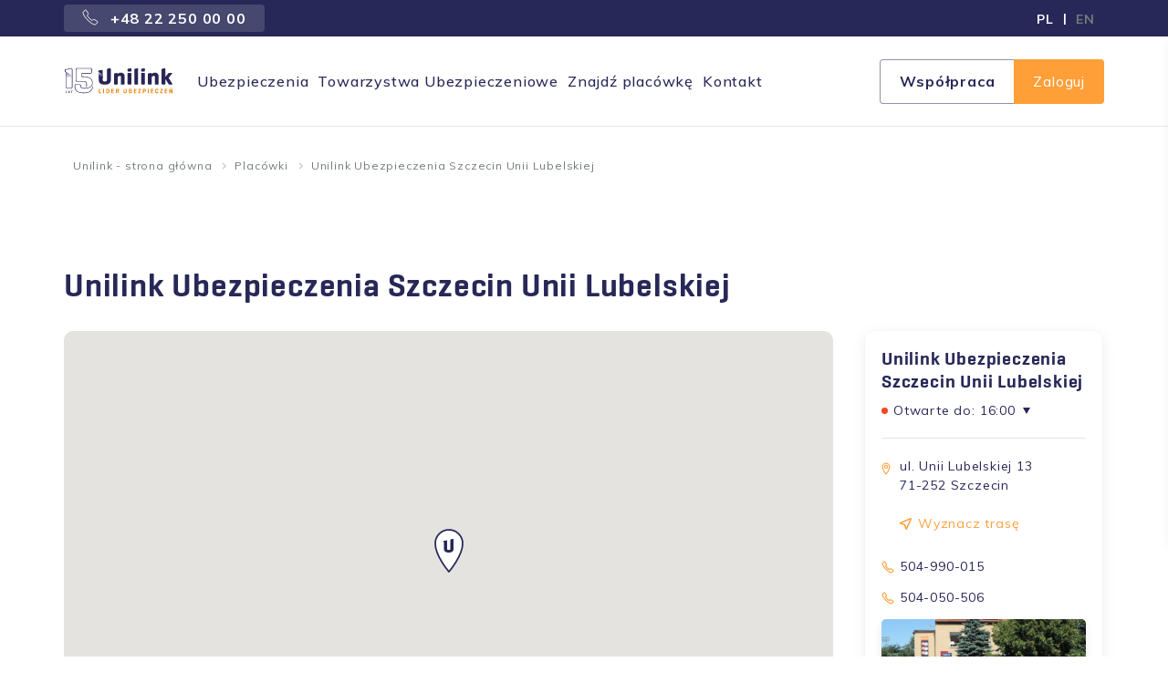

--- FILE ---
content_type: text/html; charset=utf-8
request_url: https://unilink.pl/placowki/szczecin-unii-lubelskiej
body_size: 11701
content:




<!DOCTYPE html>
<html class="no-js" lang="pl">
    <head>
        <meta charset="utf-8"/>

        
        <script>
          dataLayer = [];
        </script>

        <!-- Google Tag Manager -->
        <script>(function(w,d,s,l,i){w[l]=w[l]||[];w[l].push({'gtm.start':
        new Date().getTime(),event:'gtm.js'});var f=d.getElementsByTagName(s)[0],
        j=d.createElement(s),dl=l!='dataLayer'?'&l='+l:'';j.async=true;j.src=
        'https://www.googletagmanager.com/gtm.js?id='+i+dl;f.parentNode.insertBefore(j,f);
        })(window,document,'script','dataLayer','GTM-5FJ6BTW');</script>
        <!-- End Google Tag Manager -->

        <title>
            Unilink Ubezpieczenia Szczecin Unii Lubelskiej
                
                
                    
                        - Unilink.pl
        </title>

        <meta name="description"
              content=""
        />

        <link rel="shortcut icon" type="image/png" href="/static/images/favicon.ico"/>

        <meta name="viewport" content="width=device-width, initial-scale=1"/>
        <meta name="google" content="notranslate">
        <meta name="google-site-verification" content="11v0XykPwJWia7q2-5UOGqZ8eOKIHWIgRmEvU7sLaR0" />

        
            <meta name="robots" content="index, follow">
        

        
        <meta property="og:type" content="website"/>
        <meta property="fb:app_id" content="751773218901551"/>
        <meta property="og:title"
              content="Unilink Ubezpieczenia Szczecin Unii Lubelskiej"/>
        <meta property="og:description"
              content=""
        />
        <meta property="og:url" content="https://unilink.pl/placowki/szczecin-unii-lubelskiej"/>
        

        
        <link rel="preconnect" href="https://vars.hotjar.com">
        <link rel="preconnect" href="https://script.hotjar.com">
        <link rel="preconnect" href="https://maps.gstatic.com">
        <link rel="preconnect" href="https://adservice.google.pl">
        <link rel="preconnect" href="https://fonts.googleapis.com">
        <link rel="preconnect" href="https://connect.facebook.net">
        <link rel="preconnect" href="https://fonts.gstatic.com">
        <link rel="preconnect" href="https://www.google-analytics.com">

        
        <link href="/static/fonts/GeoUnilink-SmBd.woff" type="font/woff" rel="preload" as="font" crossorigin="anonymous"></link>
<link href="/static/fonts/GeoUnilink-Md.woff" type="font/woff" rel="preload" as="font" crossorigin="anonymous"></link>
        <link href="/static/fonts/GeoUnilink-SmBd.woff2" type="font/woff2" rel="preload" as="font" crossorigin="anonymous"></link>
<link href="/static/fonts/GeoUnilink-Md.woff2" type="font/woff2" rel="preload" as="font" crossorigin="anonymous"></link>

        
        <link type="text/css" href="/static/css/unilink.f52c974e4c8471ce96b2.css" rel="stylesheet preload" as="style"></link>

        
            
        

        <!-- Google Analytics -->
        <!-- End Google Analytics -->

        
        <script defer
            type="text/javascript"
            src="https://cdnjs.cloudflare.com/ajax/libs/js-marker-clusterer/1.0.0/markerclusterer.js"></script>

        
        <script src="https://code.jquery.com/jquery-latest.min.js" type="text/javascript"></script>

        <script defer type="text/javascript" src="https://cdn.jsdelivr.net/npm/lozad/dist/lozad.min.js"></script>

        <link rel="stylesheet" href="https://cdn.jsdelivr.net/npm/swiper@11/swiper-bundle.min.css" />
        <script src="https://cdn.jsdelivr.net/npm/swiper@11/swiper-bundle.min.js"></script>

        
    <script type="application/ld+json">
    {
    "@context": "https://schema.org/",
    "@type": "BreadcrumbList",
    "itemListElement": [
    
        {
        "@type": "ListItem",
        "position": 1,
        "name": "Unilink - strona główna",
        "item": "https://unilink.pl/"
        },
    
        {
        "@type": "ListItem",
        "position": 2,
        "name": "Placówki",
        "item": "https://unilink.pl/placowki"
        },
    
        {
        "@type": "ListItem",
        "position": 3,
        "name": "Unilink Ubezpieczenia Szczecin Unii Lubelskiej",
        "item": "https://unilink.pl/placowki/szczecin-unii-lubelskiej"
        }
    
    ]}
    </script>

        
    <script type="application/ld+json">
    {
      "@context": "https://schema.org",
      "@type": "InsuranceAgency",
      "name": "Unilink Ubezpieczenia Szczecin Unii Lubelskiej",
      "image": "https://unilink.pl/media/original_images/11674Szczecin.JPG",
      "@id": "https://unilink.pl/placowki/szczecin-unii-lubelskiej",
      "url": "https://unilink.pl/placowki/szczecin-unii-lubelskiej",
      "telephone": "",
      "address": {
        "@type": "PostalAddress",
        "streetAddress": "  ",
        "addressLocality": "",
        "postalCode": "",
        "addressCountry": "PL"
      },
      "geo": {
        "@type": "GeoCoordinates",
        "latitude": 53.45066560824952,
        "longitude": 14.50722922593383
      },
      "openingHoursSpecification": [
        
            {
              "@type": "OpeningHoursSpecification",
              "dayOfWeek": ["Monday", "Tuesday", "Wednesday", "Thursday", "Friday"],
              "opens": "09:00",
              "closes": "16:00"
            }
        
      ]
    }
    </script>

        

        
            <link rel="canonical" href="https://unilink.pl/placowki/szczecin-unii-lubelskiej" />
        
    </head>

    <body class="">
        <!-- Google Tag Manager (noscript) -->
        <noscript><iframe src="https://www.googletagmanager.com/ns.html?id=GTM-5FJ6BTW"
        height="0" width="0" style="display:none;visibility:hidden"></iframe></noscript>
        <!-- End Google Tag Manager (noscript) -->

        

        <header class="header jsHeader">
            
                


  <div class="header-top">
    <div class="container">
      <div class="header-phone">
        <a href="tel:+48222500000" class="header-phone__tel">
          <svg width="18" height="18" viewBox="0 0 18 18" fill="none"
               xmlns="http://www.w3.org/2000/svg">
            <path
              d="M10.7391 12.4174C10.7391 12.4174 12.0888 11.6448 12.4421 11.4591C12.7945 11.2728 13.1595 11.2258 13.3811 11.3611C13.7168 11.5664 16.5355 13.4415 16.7728 13.6075C17.0101 13.7738 17.1245 14.2488 16.7981 14.7141C16.4731 15.1795 14.9738 17.0195 14.3385 16.9998C13.7021 16.9792 11.0565 16.9212 6.06749 11.9308C1.0795 6.94202 1.0205 4.29564 1.00017 3.6593C0.979834 3.02329 2.81983 1.5236 3.28516 1.19826C3.75116 0.873252 4.22682 0.995587 4.39216 1.22426C4.58016 1.4846 6.43348 4.29431 6.63748 4.61631C6.77715 4.83632 6.72582 5.20332 6.53948 5.55599C6.35415 5.90933 5.58149 7.25902 5.58149 7.25902C5.58149 7.25902 6.12615 8.18804 7.96815 10.0297C9.81047 11.8718 10.7391 12.4174 10.7391 12.4174Z"
              stroke="#fff" stroke-miterlimit="10"/>
          </svg>
          +48 22 250 00 00
        </a>
      </div>

      <div class="header-languages">
        
        
          
            
            
              <div>
                <a href="/" rel="alternate" hreflang="pl">
                <span
                  class="header-languages__text ">
                  PL
                </span>
                </a>
              </div>
            
            
              <span class="header-languages__text">|</span>
            
          
            
            
              <div>
                <a href="/en/" rel="alternate" hreflang="en">
                <span
                  class="header-languages__text header-languages__text--inactive">
                  EN
                </span>
                </a>
              </div>
            
            
          
        
      </div>
    </div>
  </div>









    <div class="header-bottom">
        <div class="container">
            <div class="header-links">
                

                <a href="/" class="logo">
                    
                        <img src="/media/Unilink_logo_bialy_15lat.svg" alt="logo"/>
                    
                </a>
                <nav class="header-menu">
                    




<div class="flat-menu client no_heading">
    
    
        <ul>
            
                <li class="">
                    <a href="/ubezpieczenia">Ubezpieczenia</a>
                    
                </li>
            
                <li class="">
                    <a href="/towarzystwa-ubezpieczeniowe">Towarzystwa Ubezpieczeniowe</a>
                    
                </li>
            
                <li class="">
                    <a href="/znajdz-placowke">Znajdź placówkę</a>
                    
                </li>
            
                <li class="">
                    <a href="/kontakt-klient">Kontakt</a>
                    
                </li>
            
        </ul>
    
</div>



































<div class="header-action">
    
    
        
            <a href="/wspolpraca" class="header-action__link">Współpraca</a>
        
        <a href="https://sso2.unilink.pl/zaloguj" class="header-action__icon" rel="nofollow">Zaloguj</a>
    
</div>

                </nav>

                
                
                    <a href="/wspolpraca" class="header-mobile header-mobile__btn">Współpraca</a>
                

                <div class="header-mobile header-mobile__spinner jsOpenMenu">
                    <div class="spinner"></div>
                    <div class="spinner"></div>
                    <div class="spinner"></div>
                    <span>menu</span>
                </div>
            </div>
        </div>
    </div>


<div class="header-mobile__filter jsFilter">
    <div class="header-mobile__filter__blur"></div>
    <div class="header-mobile header-mobile__menu jsMobileMenu">
        <div class="header-mobile__menu-close jsCloseMenu">
            <svg width="16" height="16" viewBox="0 0 16 16" fill="none" xmlns="http://www.w3.org/2000/svg">
                <rect x="1.41422" y="0.0878296" width="20" height="2" rx="1"
                      transform="rotate(45 1.41422 0.0878296)" fill="#272857"/>
                <rect y="14.23" width="20" height="2" rx="1" transform="rotate(-45 0 14.23)" fill="#272857"/>
            </svg>
        </div>
        
            <a href="/wspolpraca" class="button button--secondary-dark">Współpraca</a>
        
        <a href="https://sso2.unilink.pl/zaloguj" class="header-mobile__menu-login">Logowanie</a>
        <span class="header-mobile__menu__line"></span>
        <nav class="header-mobile__menu-nav">
            
                <ul>
                    
                        <li class="">
                            <a href="/ubezpieczenia">Ubezpieczenia</a>
                            
                        </li>
                    
                        <li class="">
                            <a href="/towarzystwa-ubezpieczeniowe">Towarzystwa Ubezpieczeniowe</a>
                            
                        </li>
                    
                        <li class="">
                            <a href="/znajdz-placowke">Znajdź placówkę</a>
                            
                        </li>
                    
                        <li class="">
                            <a href="/kontakt-klient">Kontakt</a>
                            
                        </li>
                    
                </ul>
            
            
                
                    
                    
                        
                    
                
                    
                    
                        
                            <div class="header-mobile__menu__language">
                                <a href="/en/" rel="alternate" hreflang="en">
                                    <img src="/static/images/english_flag.png"
                                         width="24"
                                         height="24"
                                         alt="change_language_button.png"
                                         class="lazyload header-mobile__menu__language__img">
                                    <span>English</span>
                                </a>
                            </div>
                        
                    
                
            
        </nav>
    </div>
</div>




  <div class="breadcrumbs jsBreadcrumbs" data-collapsed="true">
    <div class="container">
      
        <ul class="breadcrumbs__list">
          
            
          
            
              <li class="breadcrumbs__list__item">
                <a href=/>Unilink - strona główna</a>
              </li>
            
          
            
              <li class="breadcrumbs__list__item">
                <a href=/placowki>Placówki</a>
              </li>
            
          
          <li class="breadcrumbs__list__item">
            <span>Unilink Ubezpieczenia Szczecin Unii Lubelskiej</span>
          </li>
        </ul>
      
    </div>
  </div>




  <script>
    document.addEventListener('DOMContentLoaded', function () {
      headerHandler();
    });
  </script>


            

            
        </header>

        
            
  <div class="insurance-company insurance-company--location">
    <div class="container">
      <h1 class="insurance-company__title">
        Unilink Ubezpieczenia Szczecin Unii Lubelskiej
      </h1>
      <div class="insurance-company__main">
        <main class="insurance-company__content jsInsuranceCompanyContent">
          <div class="insurance-company__content-location jsAgencyMarkerType"
               data-marker="partner">
            
              <div id="map-canvas"></div>
            
          </div>
          <div class="insurance-company__partner">
            <span></span>
            <span></span>
          </div>

          
          
            <div class="insurance-company__swiper jsAgencySwiperModule">
              <div class="swiper-container insurance-company__swiper__container
                                        insurance-company__swiper__container--no-swiper">
                <div class="swiper-wrapper insurance-company__swiper__wrapper">

                  
                  
                    <div class="swiper-slide insurance-company__swiper__slide jsAgencySwiperSlide">
                      <img src="/media/original_images/11674Szczecin.JPG"
                           alt=""
                           class="insurance_company__swiper__image lazyload">
                    </div>
                  
                </div>
              </div>

              
              <div class="swiper-pagination jsSwiperAgencyPagination"></div>
            </div>
          

          
          <div class="insurance-company--agency-data">
            



<div class="result-loc jsSearchLocResultDetails">
    
    

<div class="office-department__container jsOfficeDepContainer">
    

<ul class="office-department__container__list office-department__container__list--today active jsOfficeDepOpenHours">
    <li class="office-department__day active--close">
        <span class="office-department__day__current"></span>

        <span class="office-department__day__text">
            Otwarte do:
        </span>

        <span class="office-department__day__time">
            16:00
        </span>

        <span class="office-department__day__triangle"></span>
    </li>
</ul>

    


<ul class="office-department__container__list office-department__container__list--week jsOfficeDepOpenHours">
    
        <li class="office-department__day ">
            <span class="office-department__day__current"></span>

            <span class="office-department__day__text">
                poniedziałek
            </span>

            <span class="office-department__day__time">
                
                    09:00 - 16:00
                
            </span>
        </li>
    
        <li class="office-department__day active--close">
            <span class="office-department__day__current"></span>

            <span class="office-department__day__text">
                wtorek
            </span>

            <span class="office-department__day__time">
                
                    09:00 - 16:00
                
            </span>
        </li>
    
        <li class="office-department__day ">
            <span class="office-department__day__current"></span>

            <span class="office-department__day__text">
                środa
            </span>

            <span class="office-department__day__time">
                
                    09:00 - 16:00
                
            </span>
        </li>
    
        <li class="office-department__day ">
            <span class="office-department__day__current"></span>

            <span class="office-department__day__text">
                czwartek
            </span>

            <span class="office-department__day__time">
                
                    09:00 - 16:00
                
            </span>
        </li>
    
        <li class="office-department__day ">
            <span class="office-department__day__current"></span>

            <span class="office-department__day__text">
                piątek
            </span>

            <span class="office-department__day__time">
                
                    09:00 - 16:00
                
            </span>
        </li>
    
        <li class="office-department__day ">
            <span class="office-department__day__current"></span>

            <span class="office-department__day__text">
                sobota
            </span>

            <span class="office-department__day__time">
                
                    nieczynne
                
            </span>
        </li>
    
        <li class="office-department__day ">
            <span class="office-department__day__current"></span>

            <span class="office-department__day__text">
                niedziela
            </span>

            <span class="office-department__day__time">
                
                    nieczynne
                
            </span>
        </li>
    
</ul>

</div>


    <div class="result-loc__info">
        
        <div class="result-loc__info__box">
            

<div class="result-loc__info__text result-loc__info__text--address">
    ul. Unii Lubelskiej 13

<br>
71-252 Szczecin


    
</div>

        </div>

        
        


<div class="result-loc__info__box result-loc__info__box--mobile">
    <div class="result-loc__info__text result-loc__info__text--distance jsSearchLocDepDetDistance">
        
    </div>

    <a href="" target="_blank" class="result-loc__info__text result-loc__info__text--nav jsBlockSearchLocNavigate jsPreventDefault">
        Wyznacz trasę
    </a>
</div>


        
        <div class="result-loc__info__box">
            
                <a href="tel:504-990-015" class=" jsSearchLocDepDetTel">
    504-990-015
</a>

            
                <a href="tel:504-050-506" class=" jsSearchLocDepDetTel">
    504-050-506
</a>

            
        </div>
    </div>
</div>

          </div>

          <div class="rich-text rich-text--color">
            <p data-block-key="m3ddm">Nie wiesz, gdzie znaleźć najlepsze ubezpieczenie, które będzie nie tylko korzystne cenowo, ale równocześnie zapewni Tobie, Twoim bliskim lub współpracownikom odpowiednie bezpieczeństwo? Zapraszamy do zapoznania się z ofertą multiagencji ubezpieczeniowej Unilink S.A. Możesz mieć pewność, że czekają tam na Ciebie tylko najlepsze oferty.</p><p data-block-key="nlhgs">Nasza obecność na rynku ubezpieczeń od 2002 roku sprawiła, że zdążyliśmy bardzo dobrze poznać potrzeby, jakie kierują naszymi klientami podczas wyboru ubezpieczenia. Aby jeszcze bardziej ułatwić ten wybór, każdemu z naszych klientów oferujemy swoje kompleksowe i profesjonalne usługi. Do każdego podchodzimy z jednakowym zaangażowaniem. Dlatego też niezależnie od tego, czy prowadzisz własną działalność gospodarczą, czy też potrzebujesz ubezpieczenia indywidualnego, możesz mieć pewność, że w Unilink znajdziesz dokładnie to, czego szukasz.</p><p data-block-key="5da23">Trudnimy się doradztwem zawodowym w zakresie polis na życie, <a href="/ubezpieczenia/samochod">ubezpieczeń komunikacyjnych</a>, szkolnych, turystycznych, majątkowych, rolnych, zdrowotnych oraz firmowych. Jako nasz klient możesz liczyć także na atrakcyjne zniżki, które obniżą wysokość Twojej składki.</p><p data-block-key="gjfxq">Zapraszamy do odwiedzenia jednej z naszych placówek w Szczecinie mieszczącej się przy ulicy <b>Unii Lubelskiej 13</b>. Swoim klientom polecamy skorzystanie z wygodnego parkingu tuż przed biurem. Na spotkanie z nami można również z łatwością dojechać komunikacją miejską. Zachęcamy również do kontaktu telefonicznego lub internetowego.</p><p data-block-key="2ek58">Nasze biuro jest czynne od poniedziałku do piątku w godzinach 9:00-16:00.</p>
          </div>

          <div class="agency-page__mobile-buttons-wrapper">
            

<button class="button button--primary agency-page__mobile-button jsShowFormModal"
    data-agency-name="Unilink Ubezpieczenia Szczecin Unii Lubelskiej"
    data-lead-type=""
>
    Zostaw kontakt
</button>


            
                <a href="https://kalkulator.unilink.pl/kalkulator-oc-ac?agentCode=32223"
                   class="button button--primary-dark agency-page__mobile-button">
                    Kalkulator on-line
                </a>
            
          </div>

          
            <div class="insurance-company__section insurance-company__section--reviews jsAgencyComments">
              <span >Publikowane opinie nie są weryfikowane</span>

              <h2 class="agency-page__title insurance-company__reviews">
                  Sprawdź, co mówią o nas klienci:</h2>
              <div class="insurance-company__comments">
                <div id="google-reviews"></div>
              </div>
            </div>
          

          <div class="jsProductListInAgency">
            


<section id="product-module" class="agency-page-product-list jsProductListModule" data-id="false">
    <div class="agency-page-product-list__overlay agency-page-product-list__overlay--left jsProductListOverlayLeft">
        <div class="swiper-button-prev jsProductListSwiperBtnPrev"></div>
    </div>
    <div class="agency-page-product-list__overlay agency-page-product-list__overlay--right jsProductListOverlayRight">
        <div class="swiper-button-next jsProductListSwiperBtnNext"></div>
    </div>

    <div class="container">
        <h2 class="agency-page-product-list__title">Ubezpieczenia w ofercie placówki</h2>

        <div class="swiper-container jsProductListSwiper">
            <div class="swiper-wrapper agency-page-product-list__wrapper">
                

                

                

                

                

                

                

                <div class="agency-page-product-list__wrapper__box swiper-slide jsProductListBoxWrapper">
                    <div class="agency-page-product-list__box jsProductListBox">
                        <img src="/static/images/ubezpieczenia_auta.svg"
                             class="lazyload agency-page-product-list__box__image agency-page-product-list__box__image--icon">
                        <h3 class="agency-page-product-list__box__title">OC/AC AUTA</h3>
                        <div class="agency-page-product-list__box__text jsProductListBoxText">
                            Największy wybór ubezpieczeń dla Twojego pojazdu. Znajdź z nami OC, AC, NNW i inne ubezpieczenia!
                        </div>
                        
                            <a href="https://kalkulator.unilink.pl/kalkulator-oc-ac?agentCode=32223" class="agency-page-product-list__box__cta">
                                Kup online
                            </a>
                        
                    </div>
                </div>

                
                    <div class="agency-page-product-list__wrapper__box swiper-slide jsProductListBoxWrapper">
                        <div class="agency-page-product-list__box jsProductListBox">
                            <img src="/static/images/ubezpieczenia_nieruchomosci.svg"
                                 class="lazyload agency-page-product-list__box__image agency-page-product-list__box__image--icon">
                            <h3 class="agency-page-product-list__box__title">NIERUCHOMOŚCI</h3>
                            <div class="agency-page-product-list__box__text jsProductListBoxText">
                                Ubezpiecz z nami swój dom, mieszkanie, czy obiekt firmowy. Największy wybór, kompleksowe oferty.                        </div>
                            <a href="/ubezpieczenia/nieruchomosci" class="agency-page-product-list__box__cta">
                                Czytaj więcej
                            </a>
                        </div>
                    </div>

                    <div class="agency-page-product-list__wrapper__box swiper-slide jsProductListBoxWrapper">
                        <div class="agency-page-product-list__box jsProductListBox">
                            <img src="/static/images/ubezpieczenia_podroze.svg"
                                 class="lazyload agency-page-product-list__box__image agency-page-product-list__box__image--icon">
                            <h3 class="agency-page-product-list__box__title">PODRÓŻE</h3>
                            <div class="agency-page-product-list__box__text jsProductListBoxText">
                                Ubezpieczymy Twój wakacyjny wyjazd i podróż służbową. Ochrona na Twoją miarę - idealne dopasowanie!
                            </div>
                            <a href="/ubezpieczenia/turystyka" class="agency-page-product-list__box__cta">
                                Czytaj więcej
                            </a>
                        </div>
                    </div>

                    <div class="agency-page-product-list__wrapper__box swiper-slide jsProductListBoxWrapper">
                        <div class="agency-page-product-list__box jsProductListBox">
                            <img src="/static/images/ubezpieczenia_zycie.svg"
                                 class="lazyload agency-page-product-list__box__image agency-page-product-list__box__image--icon">
                            <h3 class="agency-page-product-list__box__title">ŻYCIE</h3>
                            <div class="agency-page-product-list__box__text jsProductListBoxText">
                                Ubezpieczenia zdrowotne, od poważnych zachorowań, pakiety medyczne. Zadbamy o Ciebie!
                            </div>
                            <a href="/ubezpieczenia/zycie-i-zdrowie" class="agency-page-product-list__box__cta">
                                Czytaj więcej
                            </a>
                        </div>
                    </div>

                    <div class="agency-page-product-list__wrapper__box swiper-slide jsProductListBoxWrapper">
                        <div class="agency-page-product-list__box jsProductListBox">
                            <img src="/static/images/ubezpieczenia_firma.svg"
                                 class="lazyload agency-page-product-list__box__image agency-page-product-list__box__image--icon">
                            <h3 class="agency-page-product-list__box__title">FIRMA</h3>
                            <div class="agency-page-product-list__box__text jsProductListBoxText">
                                Ubezpiecz swój biznes - gwarantujemy kompleksowość i indywidualnie dobrane warunki.
                            </div>
                            <a href="/ubezpieczenia/firmowe" class="agency-page-product-list__box__cta">
                                Czytaj więcej
                            </a>
                        </div>
                    </div>
                
            </div>
        </div>
    </div>
</section>


  <script>
    document.addEventListener('DOMContentLoaded', () => {
      sliderProductListHandler();
      productListHandler();
    });
  </script>


          </div>

          
            <div class="insurance-company__near-agencies">
              <h3>Zobacz inne placówki w pobliżu:</h3>
              
                <div class="insurance-company__near-agency">
                  <a href="/placowki/unilink-ubezpieczenia-szczecin-zawadzkiego">
                    Ubezpieczenia Szczecin
                    - ul. Aleksandra Zawadzkiego 145
                    
                        /22
                    
                  </a>
                </div>
              
                <div class="insurance-company__near-agency">
                  <a href="/placowki/unilink-ubezpieczenia-szczecin-salinskiego">
                    Ubezpieczenia Szczecin
                    - ul. Salińskiego 1
                    
                  </a>
                </div>
              
                <div class="insurance-company__near-agency">
                  <a href="/placowki/szczecin-kaperska">
                    Ubezpieczenia Szczecin
                    - ul. Kaperska 23
                    
                  </a>
                </div>
              
                <div class="insurance-company__near-agency">
                  <a href="/placowki/szczecin-pilsudskiego">
                    Ubezpieczenia Szczecin
                    - ul. Piłsudskiego 29/10
                    
                  </a>
                </div>
              
                <div class="insurance-company__near-agency">
                  <a href="/placowki/szczecin-staromlynska">
                    Ubezpieczenia Szczecin
                    - ul. Staromłyńska 7/3
                    
                  </a>
                </div>
              
            </div>
          
        </main>
        <aside class="aside">
          



<div class="office-department aside-agency-card--sticky">
    <h3 class="office-department__title">
        Unilink Ubezpieczenia Szczecin Unii Lubelskiej
    </h3>

    

<div class="office-department__container jsOfficeDepContainer">
    

<ul class="office-department__container__list office-department__container__list--today active jsOfficeDepOpenHours">
    <li class="office-department__day active--close">
        <span class="office-department__day__current"></span>

        <span class="office-department__day__text">
            Otwarte do:
        </span>

        <span class="office-department__day__time">
            16:00
        </span>

        <span class="office-department__day__triangle"></span>
    </li>
</ul>

    


<ul class="office-department__container__list office-department__container__list--week jsOfficeDepOpenHours">
    
        <li class="office-department__day ">
            <span class="office-department__day__current"></span>

            <span class="office-department__day__text">
                poniedziałek
            </span>

            <span class="office-department__day__time">
                
                    09:00 - 16:00
                
            </span>
        </li>
    
        <li class="office-department__day active--close">
            <span class="office-department__day__current"></span>

            <span class="office-department__day__text">
                wtorek
            </span>

            <span class="office-department__day__time">
                
                    09:00 - 16:00
                
            </span>
        </li>
    
        <li class="office-department__day ">
            <span class="office-department__day__current"></span>

            <span class="office-department__day__text">
                środa
            </span>

            <span class="office-department__day__time">
                
                    09:00 - 16:00
                
            </span>
        </li>
    
        <li class="office-department__day ">
            <span class="office-department__day__current"></span>

            <span class="office-department__day__text">
                czwartek
            </span>

            <span class="office-department__day__time">
                
                    09:00 - 16:00
                
            </span>
        </li>
    
        <li class="office-department__day ">
            <span class="office-department__day__current"></span>

            <span class="office-department__day__text">
                piątek
            </span>

            <span class="office-department__day__time">
                
                    09:00 - 16:00
                
            </span>
        </li>
    
        <li class="office-department__day ">
            <span class="office-department__day__current"></span>

            <span class="office-department__day__text">
                sobota
            </span>

            <span class="office-department__day__time">
                
                    nieczynne
                
            </span>
        </li>
    
        <li class="office-department__day ">
            <span class="office-department__day__current"></span>

            <span class="office-department__day__text">
                niedziela
            </span>

            <span class="office-department__day__time">
                
                    nieczynne
                
            </span>
        </li>
    
</ul>

</div>


    

<div class="office-department__text office-department__text--address">
    ul. Unii Lubelskiej 13

<br>
71-252 Szczecin


    
        


<div class="office-department__box office-department__box--mobile">
    <div class="office-department__text office-department__text--distance jsSearchLocDepDetDistance">
        
    </div>

    <a href="" target="_blank" class="office-department__text office-department__text--nav jsBlockSearchLocNavigate jsPreventDefault">
        Wyznacz trasę
    </a>
</div>

    
</div>


    
        <a href="tel:504-990-015" class="office-department__text office-department__text--tel jsSearchLocDepDetTel">
    504-990-015
</a>

    
        <a href="tel:504-050-506" class="office-department__text office-department__text--tel jsSearchLocDepDetTel">
    504-050-506
</a>

    

    
        <img src="/media/original_images/11674Szczecin.JPG" class="office-department__image lazyload">
    

    

<button class="button button--primary office-department__submit jsShowFormModal"
    data-agency-name="Unilink Ubezpieczenia Szczecin Unii Lubelskiej"
    data-lead-type="Unit"
>
    Zostaw kontakt
</button>


    
        <a href="https://kalkulator.unilink.pl/kalkulator-oc-ac?agentCode=32223"
           class="button button--primary-dark agency-page__calculator-button">
            Kalkulator on-line
        </a>
    
</div>

        </aside>
        


    <div class="modal modal-agency-gallery modal__overlay jsModal jsModalAgencyGallery">
        <div class="modal__inner">
            <div class="modal__content">
                <div class="container">
                    <div class="modal__content__close jsCloseModal"></div>

                    
                    <div class="modal__title">
                        Unilink Ubezpieczenia Szczecin Unii Lubelskiej
                    </div>

                    
                    <div class="modal__content__main">
                        <div class="modal__swiper">

                            
                            <div class="swiper__top">
                                <div class="swiper-container  jsSwiperAgencyGalleryModuleTop">
                                    <div class="swiper-wrapper">
                                        
                                        
                                            <div class="swiper-slide">
                                                <img src="/media/original_images/11674Szczecin.JPG"
                                                     alt="Unilink Ubezpieczenia Szczecin Unii Lubelskiej"
                                                     class="slide__image lazyload">
                                            </div>
                                        
                                    </div>
                                </div>
                            </div>

                            
                            <div class="swiper-button-next swiper-button-gray jsSwiperAgencyGalleryModuleNext"></div>
                            <div class="swiper-button-prev swiper-button-gray jsSwiperAgencyGalleryModulePrev"></div>


                            
                            <div class="swiper__thumb">
                                <div class="swiper-container jsSwiperAgencyGalleryModuleThumb">
                                    <div class="swiper-wrapper">
                                        
                                        
                                            <div class="swiper-slide jsSwiperAgencyGallerySlideThumb">
                                                <img src="/media/original_images/11674Szczecin.JPG"
                                                     alt="Unilink Ubezpieczenia Szczecin Unii Lubelskiej"
                                                     class="swiper-slide__image lazyload">
                                            </div>
                                        
                                    </div>
                                </div>
                            </div>
                        </div>
                    </div>
                </div>
            </div>
        </div>
    </div>



    <script>
      document.addEventListener('DOMContentLoaded', function () {
        modalHandler();
      });
    </script>


      </div>
    </div>
  </div>

        

        
            
                



  
    <div id="modal-form" class="modal modal__overlay modal__form jsModal">
      <div class="modal__inner">
        <div class="modal__content">
          <div class="modal__content__close jsCloseModal"></div>
          <div class="modal__content__main">
            



  
    <div class="modal-simple">
      <h4 class="modal__title">
        <div class="rich-text rich-text--color"><p data-block-key="6nn7k">Formularz kontaktowy</p></div>
      </h4>
      <div class="modal__subtitle">
        <div class="rich-text rich-text--color"><p data-block-key="8kerb">W celu uzyskania oferty ubezpieczenia wypełnij formularz</p></div>
      </div>
      <form class="jsContactForm"
            name='validation'
            method="POST"
            type="UniCrm"
            id="modal-inner"
            form_id="1153-modal">
        <div class="modal-simple__form">
          

<input type="hidden" name="csrfmiddlewaretoken" value="vxpauegS9Ks7PfirYlcSDJBl68sBQu6Dkhz7h1FUMJ7DlnLB5bWLJ3cwSW65xmUj">




    
    <input type="hidden" name="leadtype" value="Call" id="id_leadtype">

    
    <input type="hidden" name="unitname" id="id_unitname">


<div class="contact-inputs">
    
        <div class="contact-inputs__item">
            

            

            
                
                    <input type="text" name="imie" maxlength="255" class="textinput name" required id="id_imie">
                
            

            
            <label for="imie">
                
                Imię
                <sup>*</sup>
                
            </label>
        </div>
    
        <div class="contact-inputs__item">
            

            

            
                
                    <input type="text" name="nr_telefonu" class="textinput phone" required id="id_nr_telefonu">
                
            

            
            <label for="nr_telefonu">
                
                nr-telefonu
                <sup>*</sup>
                
            </label>
        </div>
    
        <div class="contact-inputs__item">
            

            

            
                
                    <input type="email" name="adres_e_mail" maxlength="320" class="emailinput email" id="id_adres_e_mail">
                
            

            
            <label for="adres_e_mail">
                
                Adres e-mail
                
                
            </label>
        </div>
    
</div>

          

<div class="contact-checkboxes jsFormPermissionsList"
     style="--accent-color: #FF9F38">
    
        
            <div class="contact-checkboxes__item">
                <input type="checkbox" class="contact-checkboxes__item--accent" id="jsSelectAll">
                <span class="checkmark"></span>
                <label for="jsSelectAll" class="container-checkbox container-checkbox--accent">
                    <div class="rich-text rich-text--color">
                        <span class="checkbox-text"
                          
                        ><p data-block-key="harlj">Zaznacz wszystkie zgody</p></span>
                    </div>
                </label>
            </div>
        
    
        
            <div class="contact-checkboxes__item jsFormPermissionItem">
                <input type="checkbox" name="informationclause" required>
                <span class="checkmark"></span>
                <label class="container-checkbox container-checkbox--color jsCheckboxToggle"
                  >
                    <span class="checkbox-text">
                        <span class="required">
                            <sup>*</sup>
                        </span>
                        <div class="rich-text rich-text--color"
                             
                        >
                            <p data-block-key="l6oyd">Oświadczam, że otrzymałem i zapoznałem się treścią <a href="https://unilink.pl/media/documents/Klauzula_Informacyjna_-_Osoba_poszukuj%C4%85ca_ochrony_ubezpieczeniowej_Unilink_S.A_hxPthpn.pdf">Informacji Administratora Danych Osobowych</a> dla osób poszukujących ochrony ubezpieczeniowej..</p>
                        </div>
                    </span>
                    <div class="checkbox-toggle checkbox-toggle--color"
                         >
                      rozwiń
                    </div>
                </label>
            </div>
        
    
        
            <div class="contact-checkboxes__item jsFormPermissionItem">
                <input type="checkbox" name="partnerdataprocessingagreement" required>
                <span class="checkmark"></span>
                <label class="container-checkbox container-checkbox--color jsCheckboxToggle"
                  >
                    <span class="checkbox-text">
                        <span class="required">
                            <sup>*</sup>
                        </span>
                        <div class="rich-text rich-text--color"
                             
                        >
                            <p data-block-key="gj9lp">Wyrażam zgodę, aby moje dane osobowe były przetwarzane przez Unilink S.A. w celu marketingu produktów i usług współpracujących z Unilink S.A. ubezpieczycieli *</p>
                        </div>
                    </span>
                    <div class="checkbox-toggle checkbox-toggle--color"
                         >
                      rozwiń
                    </div>
                </label>
            </div>
        
    
        
            <div class="contact-checkboxes__item jsFormPermissionItem">
                <input type="checkbox" name="partneremailagreement" >
                <span class="checkmark"></span>
                <label class="container-checkbox container-checkbox--color jsCheckboxToggle"
                  >
                    <span class="checkbox-text">
                        <span class="required">
                            
                        </span>
                        <div class="rich-text rich-text--color"
                             
                        >
                            <p data-block-key="nrbny">Wyrażam zgodę na otrzymywanie od Unilink S.A. informacji handlowej odnośnie produktów i usług oferowanych przez współpracujących z Unilink S.A. ubezpieczycieli* drogą elektroniczną, przy wykorzystaniu podanego adresu email.</p>
                        </div>
                    </span>
                    <div class="checkbox-toggle checkbox-toggle--color"
                         >
                      rozwiń
                    </div>
                </label>
            </div>
        
    
        
            <div class="contact-checkboxes__item jsFormPermissionItem">
                <input type="checkbox" name="partnersmsagreement" >
                <span class="checkmark"></span>
                <label class="container-checkbox container-checkbox--color jsCheckboxToggle"
                  >
                    <span class="checkbox-text">
                        <span class="required">
                            
                        </span>
                        <div class="rich-text rich-text--color"
                             
                        >
                            <p data-block-key="ad7x6">Wyrażam zgodę na używanie przez Unilink S.A. telekomunikacyjnych urządzeń końcowych (telefon, sms) i automatycznych systemów wywołujących dla celów marketingu bezpośredniego produktów i usług współpracujących z Unilink S.A. ubezpieczycieli* przy wykorzystaniu podanego przeze mnie numeru telefonu.</p>
                        </div>
                    </span>
                    <div class="checkbox-toggle checkbox-toggle--color"
                         >
                      rozwiń
                    </div>
                </label>
            </div>
        
    
    
</div>

          

<div class="hidden-form">
    <input type="hidden" name="event" id="id_event"><input type="hidden" name="formtype" id="id_formtype"><input type="hidden" name="leadnumber" id="id_leadnumber"><input type="hidden" name="placename" id="id_placename">
</div>

        </div>

        
          <label class="container-checkbox container-checkbox--color container-checkbox--default">
            <span class="checkbox-text">
              <span class="required">
                  <sup>*</sup>
              </span>
              <span class="rich-text rich-text--color">
                
                  <p>współpracującym z Unilink S.A. ubezpieczycielem jest zakład ubezpieczeń, uprawniony do prowadzenia
                      działalności w zakresie ubezpieczeń majątkowych albo osobowych na terytorium Rzeczpospolitej Polskiej, który
                      zawarł z Unilink S.A. umowę agencyjną na mocy, której Unilink S.A. zobowiązał się do pośredniczenia w zawieraniu
                      lub zawierania w imieniu zakładu ubezpieczeń umów ubezpieczenia. Aktualna lista współpracujących z Unilink S.A.
                      ubezpieczycieli zawarta jest na stronie <a href="/towarzystwa-ubezpieczeniowe">www.unilink.pl/ubezpieczyciele</a>
                  </p>
                
              </span>
            </span>
          </label>
        

        <div class="modal-simple__form">
          <button type="submit"
                  class="button button--primary">
            Zostaw kontakt
          </button>
        </div>
      </form>
    </div>
  


          </div>
        </div>
      </div>
    </div>
  

  
  
    


<div id="modal-thank-you" class="modal modal-thank-page modal__overlay jsModal">
  <div class="modal__inner">
    <div class="modal__content">
      <div class="modal__content__close jsCloseModal"></div>
      <div class="modal__title"><div class="rich-text rich-text--color"><p data-block-key="w3oed">Dziękujemy za zainteresowanie ofertą</p></div></div>
      <div class="modal__subtitle"><div class="rich-text rich-text--color"><p data-block-key="kjjwf">Uprzejmie informujemy, że pracujemy od poniedziałku do piątku w godzinach od 9:00 do 17:00.</p></div></div>
      <div class="modal__content__main">
        <div class="modal__subtitle"><p data-block-key="wpvdh">Skontaktujemy się z Tobą tak szybko, jak to tylko możliwe.</p></div>
        <div class="modal__buttons">
          <div class="modal__btn button button--primary jsCloseModal">Zamknij</div>
        </div>
      </div>
    </div>
  </div>
</div>


  <script>
    document.addEventListener('DOMContentLoaded', function () {
      modalHandler();
    });
  </script>


  



 
  

  
  <script defer src="/static/js/forms.4fdb25e75b1adcbdb175.js" type="text/javascript"></script>
  

  <link type="text/css" href="/static/css/forms.ec2c50a373af4e2bfe60.css" rel="stylesheet preload" as="style"></link>

  <script>
    document.addEventListener('DOMContentLoaded', function () {
      window.setFormListeners();
      window.formHandler();
    });
  </script>


            

        <!--    


<div id="modal-cookie" class="modal modal-cookie modal__overlay jsModal jsModalCookies">
  <div class="modal__inner">
    <div class="modal__content">
      <div class="modal__content__close jsCloseModal"></div>
      <div class="modal__content__main">
        <div class="modal__subtitle">
          Aby świadczyć usługi na najwyższym poziomie, Internetowe serwisy informacyjne Grupy Unilink
          wykorzystują pliki cookies zapisywane w pamięci przeglądarki. Szczegółowe informacje na temat celu
          ich używania
          oraz zmiany ustawień plików cookies znajdują się w <a href="/media/documents/Polityka_prywatności.pdf">Polityce
          prywatności</a>. Dalsze korzystanie z
          serwisu bez
          zmiany ustawień dotyczących cookies w przeglądarce oznacza potwierdzenie zapoznania się z powyższymi
          informacjami i akceptację plików cookies.
        </div>
        <div class="modal__buttons">
          <div class="modal__btn button button--primary jsCloseModal jsModalCookiesBtn">Akceptuję</div>
        </div>
      </div>
    </div>
  </div>
</div>


  <script>
    document.addEventListener('DOMContentLoaded', function () {
      modalHandler();
    });
  </script>

-->
        

        
            
                




  
    <footer>
      <div class="container">
        <div class="footer">
          <div class="footer-top">
            <div class="footer-contact">
              <a href="/" class="footer-logo">
                <img class="lazyload"
                     src="/static/images/logo-U-gradient.svg"/>
              </a>
              <address>
                <a href="/">Centrala Unilink SA</a> <br><br>
                ul. Konstantego I. Gałczyńskiego 2A
                <br>
                05-090 Raszyn<br>
                <a href="tel:+48 22 483 19 19">+48 22 483 19 19</a><br>
                <a href="/cdn-cgi/l/email-protection#10727965627f50657e797c797e7b3e607c"><span class="__cf_email__" data-cfemail="b4d6ddc1c6dbf4c1daddd8dddadf9ac4d8">[email&#160;protected]</span></a>
              </address>
              <div class="social footer--social">
                <a href="https://pl.linkedin.com/company/unilink-sa" class="social-item">
                    <img src="/static/images/icon_in.svg" style="height: 24px"/>
                </a>
                <a href="https://pl-pl.facebook.com/UnilinkSAcentrala/" class="social-item">
                    <img src="/static/images/icon_fb.svg" style="height: 24px"/>
                </a>
                <a href="https://www.youtube.com/channel/UCGFLI4WT4jeF5cIDywnOnhw" class="social-item">
                    <img src="/static/images/icon_yt.svg" style="height: 24px"/>
                </a>
              </div>
            </div>
            

<div class="footer-nav footer-nav__icon active">
    <div class="footer-nav__title jsFooterDropdown">Współpraca</div>
    <nav>
        <ul>
            
                <li><a href="/nowi-partnerzy">Dołącz do nas</a></li>
            
        </ul>
    </nav>
</div>
<div class="footer-nav footer-nav__icon">
    <div class="footer-nav__title jsFooterDropdown">Oferta dla klientów</div>
    <nav>
        <ul>
            
                <li><a href="/ubezpieczenia/nieruchomosci">Ubezpieczenie nieruchomości</a></li>
            
                <li><a href="/ubezpieczenia/samochod">Ubezpieczenie komunikacyjne</a></li>
            
                <li><a href="/ubezpieczenia/zycie-i-zdrowie">Ubezpieczenie życia i zdrowia</a></li>
            
                <li><a href="/ubezpieczenia/firmowe/firma">Ubezpieczenie firmy</a></li>
            
                <li><a href="/ubezpieczenia/turystyka">Ubezpieczenie podróży</a></li>
            
                <li><a href="/ubezpieczenia/firmowe">Ubezpieczenie firmowe</a></li>
            
                <li><a href="/ubezpieczenia/szkolne">Ubezpieczenie Szkolne</a></li>
            
                <li><a href="/ubezpieczenia/inne">Inne ubezpieczenia</a></li>
            
                <li><a href="/znajdz-placowke">Znajdź placówkę</a></li>
            
                <li><a href="/lista-miast">Lista miejscowości</a></li>
            
        </ul>
    </nav>
</div>
<div class="footer-nav footer-nav__icon">
    <div class="footer-nav__title jsFooterDropdown">Przydatne informacje</div>
    <nav>
        <ul>
            
                <li><a href="/o-nas">O nas</a></li>
            
                <li><a href="/biuro-prasowe">Biuro prasowe</a></li>
            
                <li><a href="/kariera">Kariera w Unilink</a></li>
            
                <li><a href="/aktualnosci">Aktualności</a></li>
            
                <li><a href="/porady">Porady ubezpieczeniowe</a></li>
            
                <li><a href="/towarzystwa-ubezpieczeniowe">Towarzystwa ubezpieczeniowe</a></li>
            
                <li><a href="/marki-motoryzacyjne">Marki motoryzacyjne</a></li>
            
                <li><a href="/slownik-pojec">Słownik pojęć</a></li>
            
                <li><a href="/polityka-prywatnosci">Polityka Prywatności</a></li>
            
                <li><a href="/administrator-danych-osobowych">Administrator Danych Osobowych</a></li>
            
                <li><a href="/akcjonariusze">Akcjonariusze</a></li>
            
                <li><a href="/mapa-strony">Mapa strony</a></li>
            
                <li><a href="/informacje-o-agencie-ubezpieczeniowym">Informacje o agencie ubezpieczeniowym</a></li>
            
        </ul>
    </nav>
</div>

          </div>
          
            
                

<div class="footer-city__main">
    <div class="footer-city__title">Najpopularniejsze lokalizacje z placówkami Unilink</div>

    <div class="footer-city__container">
        <div class="footer-city__type">Miasta wojewódzkie:</div>
        <div class="footer-city__list">
            
                <a href="https://unilink.pl/lista-miast/bialystok">Białystok</a>
            
                <a href="https://unilink.pl/lista-miast/bydgoszcz">Bydgoszcz</a>
            
                <a href="https://unilink.pl/lista-miast/gdansk">Gdańsk</a>
            
                <a href="https://unilink.pl/lista-miast/gorzow-wielkopolski">Gorzów Wielkopolski</a>
            
                <a href="https://unilink.pl/lista-miast/katowice">Katowice</a>
            
                <a href="https://unilink.pl/lista-miast/kielce">Kielce</a>
            
                <a href="https://unilink.pl/lista-miast/krakow">Kraków</a>
            
                <a href="https://unilink.pl/lista-miast/lublin">Lublin</a>
            
                <a href="https://unilink.pl/lista-miast/lodz">Łódź</a>
            
                <a href="https://unilink.pl/lista-miast/olsztyn">Olsztyn</a>
            
                <a href="https://unilink.pl/lista-miast/opole">Opole</a>
            
                <a href="https://unilink.pl/lista-miast/poznan">Poznań</a>
            
                <a href="https://unilink.pl/lista-miast/rzeszow">Rzeszów</a>
            
                <a href="https://unilink.pl/lista-miast/szczecin">Szczecin</a>
            
                <a href="https://unilink.pl/lista-miast/warszawa">Warszawa</a>
            
                <a href="https://unilink.pl/lista-miast/wroclaw">Wrocław</a>
            
        </div>
    </div>
    <div class="footer-city__container">
        <div class="footer-city__type">Inne lokalizacje:</div>
        <div class="footer-city__list">
            
                <a href="https://unilink.pl/lista-miast/andrychow">Andrychów</a>
            
                <a href="">Nowy Targ</a>
            
                <a href="https://unilink.pl/lista-miast/bielsko-biala1">Bielsko-Biała</a>
            
                <a href="https://unilink.pl/lista-miast/brzesko">Brzesko</a>
            
                <a href="https://unilink.pl/lista-miast/czestochowa">Częstochowa</a>
            
                <a href="https://unilink.pl/lista-miast/elblag">Elbląg</a>
            
                <a href="https://unilink.pl/lista-miast/garwolin">Garwolin</a>
            
                <a href="https://unilink.pl/lista-miast/gdynia">Gdynia</a>
            
                <a href="https://unilink.pl/lista-miast/gniezno">Gniezno</a>
            
                <a href="https://unilink.pl/lista-miast/grodzisk-mazowiecki">Grodzisk Mazowiecki</a>
            
                <a href="https://unilink.pl/lista-miast/grudziadz">Grudziądz</a>
            
                <a href="https://unilink.pl/lista-miast/jaworzno">Jaworzno</a>
            
                <a href="https://unilink.pl/lista-miast/jelenia-gora">Jelenia Góra</a>
            
                <a href="https://unilink.pl/lista-miast/konin">Konin</a>
            
                <a href="https://unilink.pl/lista-miast/torun">Toruń</a>
            
                <a href="https://unilink.pl/lista-miast/pila">Piła</a>
            
                <a href="https://unilink.pl/lista-miast/pulawy">Puławy</a>
            
                <a href="https://unilink.pl/lista-miast/raciborz">Racibórz</a>
            
                <a href="https://unilink.pl/lista-miast/radom">Radom</a>
            
                <a href="https://unilink.pl/lista-miast/ruda-slaska">Ruda Śląska</a>
            
                <a href="https://unilink.pl/lista-miast/rybnik">Rybnik</a>
            
                <a href="https://unilink.pl/lista-miast/skawina">Skawina</a>
            
                <a href="https://unilink.pl/lista-miast/slupsk">Słupsk</a>
            
                <a href="https://unilink.pl/lista-miast/sosnowiec">Sosnowiec</a>
            
                <a href="https://unilink.pl/lista-miast/starachowice">Starachowice</a>
            
                <a href="https://unilink.pl/lista-miast/wloszczowa">Włoszczowa</a>
            
                <a href="https://unilink.pl/lista-miast/wodzislaw-slaski">Wodzisław Śląski</a>
            
        </div>
    </div>
    <a href="/lista-miast" class="footer-city__link">Sprawdź wszystkie lokalizacje >></a>
</div>

            
          
          <div class="footer-bottom">
            Unilink S.A. z siedzibą w Warszawie (02-284), al. Krakowska 2, Sąd 
                                    Rejonowy dla m.st. Warszawy w Warszawie, XIV Wydział Gospodarczy KRS pod nr 0000341057, 
                                    NIP 113-23-98-690, kapitał zakładowy w wysokości 8.377.138,00 zł, opłacony w całości.
          </div>
        </div>
      </div>
      <div class="footer-languages">
          
          
            
              
              
                <div>
                  <a href="/" rel="alternate" hreflang="pl">
                    <span class="footer-languages__text ">
                      PL
                    </span>
                  </a>
                </div>
              
              
                <span class="footer-languages__text">|</span>
              
            
              
              
                <div>
                  <a href="/en/" rel="alternate" hreflang="en">
                    <span class="footer-languages__text footer-languages__text--inactive">
                      EN
                    </span>
                  </a>
                </div>
              
              
            
          
        </div>
    </footer>
  



  <script data-cfasync="false" src="/cdn-cgi/scripts/5c5dd728/cloudflare-static/email-decode.min.js"></script><script>
    document.addEventListener('DOMContentLoaded', function () {
      footerHandler();
    });
  </script>


            
        

        
        

        
        
          
          <script src="/static/js/loaders.1e559fa6d4c7bef49856.js" type="text/javascript"></script>
          

          
          <script defer src="/static/js/unilink.a4685bc7741ed1530843.js" type="text/javascript"></script>
          

          <script type="module">
            cssLoader();

            document.addEventListener('DOMContentLoaded', function () {
              const elementsToObserve = document.querySelectorAll('.lazyload');

              if (elementsToObserve.length > 0) {
                const observer = lozad(elementsToObserve);
                observer.observe();
              } else {
                console.warn('No elements found for lazyloading!');
              }
            });
          </script>
        

        
  
            
        

  
  <script  src="/static/js/agency.e2ba0d21ddf567b6f6a4.js" type="module"></script>
  

  <script>
    document.addEventListener('DOMContentLoaded', () => {
      window.placeId = 'nan';
      window.placeType = 'partner';
      window.showEmbeddedMap = '';
      window.latitude = 53.45066560824952;
      window.longitude = 14.50722922593383;
      const observer = lozad('.lazyload');

      observer.observe();

      sliderAgencyHandler();

      withMaps(googleMapHandler);
      withMaps(googlePlaceHandler);
      withMaps(googleOpinionsHandler);
    });
  </script>

    </body>
</html>


--- FILE ---
content_type: image/svg+xml
request_url: https://unilink.pl/static//images/icon-phone-primary.a0457b9776b8db119b17.svg
body_size: 26
content:
<svg width="13" height="13" viewBox="0 0 13 13" fill="none" xmlns="http://www.w3.org/2000/svg">
    <path d="M7.69566 8.84949C7.69566 8.84949 8.62355 8.31827 8.86647 8.19062C9.1087 8.06252 9.35963 8.0302 9.51203 8.12325C9.7428 8.26442 11.6806 9.5535 11.8438 9.66763C12.007 9.78198 12.0856 10.1085 11.8612 10.4285C11.6378 10.7484 10.607 12.0134 10.1702 11.9999C9.73271 11.9857 7.91382 11.9458 4.4839 8.5149C1.05466 5.08514 1.01409 3.26575 1.00011 2.82827C0.986136 2.39101 2.25113 1.35997 2.57105 1.1363C2.89142 0.912861 3.21844 0.996966 3.33211 1.15418C3.46136 1.33316 4.73552 3.26484 4.87577 3.48621C4.97179 3.63747 4.9365 3.88978 4.8084 4.13225C4.68098 4.37517 4.14977 5.30308 4.14977 5.30308C4.14977 5.30308 4.52423 5.94177 5.7906 7.20794C7.0572 8.47434 7.69566 8.84949 7.69566 8.84949Z"
          stroke="#FF9F38" stroke-miterlimit="10"/>
</svg>


--- FILE ---
content_type: image/svg+xml
request_url: https://unilink.pl/static/images/icon_in.svg
body_size: -18
content:
<svg width="24" height="24" viewBox="0 0 24 24" fill="none" xmlns="http://www.w3.org/2000/svg">
<path d="M12 0C5.3725 0 0 5.3725 0 12C0 18.6275 5.3725 24 12 24C18.6275 24 24 18.6275 24 12C24 5.3725 18.6275 0 12 0ZM9.0625 16.9738H6.6325V9.15375H9.0625V16.9738ZM7.8325 8.19375C7.065 8.19375 6.56875 7.65 6.56875 6.9775C6.56875 6.29125 7.08 5.76375 7.86375 5.76375C8.6475 5.76375 9.1275 6.29125 9.1425 6.9775C9.1425 7.65 8.6475 8.19375 7.8325 8.19375ZM17.9375 16.9738H15.5075V12.64C15.5075 11.6313 15.155 10.9462 14.2763 10.9462C13.605 10.9462 13.2063 11.41 13.03 11.8563C12.965 12.015 12.9488 12.24 12.9488 12.4638V16.9725H10.5175V11.6475C10.5175 10.6713 10.4862 9.855 10.4537 9.1525H12.565L12.6763 10.2388H12.725C13.045 9.72875 13.8288 8.97625 15.14 8.97625C16.7388 8.97625 17.9375 10.0475 17.9375 12.35V16.9738Z" fill="#272857"/>
</svg>


--- FILE ---
content_type: image/svg+xml
request_url: https://unilink.pl/media/Unilink_logo_bialy_15lat.svg
body_size: 2935
content:
<?xml version="1.0" encoding="UTF-8"?>
<svg xmlns="http://www.w3.org/2000/svg" version="1.1" xmlns:xlink="http://www.w3.org/1999/xlink" viewBox="0 0 628 156">
  <!-- Generator: Adobe Illustrator 29.4.0, SVG Export Plug-In . SVG Version: 2.1.0 Build 152)  -->
  <defs>
    <style>
      .st0 {
        fill: #fff;
      }

      .st1 {
        isolation: isolate;
      }

      .st2 {
        fill: #282454;
      }

      .st3 {
        fill: url(#Gradient_bez_nazwy_4);
      }

      .st4 {
        fill: #ee8004;
      }

      .st5 {
        fill: url(#linear-gradient);
        mix-blend-mode: multiply;
      }
    </style>
    <linearGradient id="Gradient_bez_nazwy_4" data-name="Gradient bez nazwy 4" x1="211.7" y1="29.3" x2="211.7" y2="65.3" gradientUnits="userSpaceOnUse">
      <stop offset="0" stop-color="#fff"/>
      <stop offset="0" stop-color="#e4e4eb"/>
      <stop offset=".2" stop-color="#b1aec4"/>
      <stop offset=".3" stop-color="#8480a4"/>
      <stop offset=".5" stop-color="#625c88"/>
      <stop offset=".6" stop-color="#453f75"/>
      <stop offset=".7" stop-color="#302b65"/>
      <stop offset=".9" stop-color="#2a2559"/>
      <stop offset="1" stop-color="#282454"/>
    </linearGradient>
    <linearGradient id="linear-gradient" x1="30.7" y1="1" x2="30.7" y2="77.9" gradientUnits="userSpaceOnUse">
      <stop offset="0" stop-color="#272654"/>
      <stop offset=".3" stop-color="#272654" stop-opacity=".6"/>
      <stop offset=".6" stop-color="#272654" stop-opacity=".3"/>
      <stop offset=".8" stop-color="#272654" stop-opacity="0"/>
      <stop offset="1" stop-color="#272654" stop-opacity="0"/>
    </linearGradient>
  </defs>
  <g class="st1">
    <g id="Warstwa_1">
      <g>
        <g>
          <path class="st2" d="M200.7,29.3v35.7h0v12.9c0,11.5,9,22.8,34.1,22.8s34.2-11.3,34.2-22.8V10.2c0-2.8-.9-4-3.7-4,0,0-10.8,2.3-14.4,3-2.8.5-3.9,1.2-3.9,4v60.9c0,6.1-5.6,8.7-12.1,8.7s-12-2.5-12-8.7v-8.9h0v-13.5h0v-31.8c0-2.8-1-4-3.8-4,0,0-3,.6-6.3,1.3l-15.7,3.1v7.3s1.8.8,3.7,1.7Z"/>
          <path class="st3" d="M200.7,65.3h22v-13.6c0-.7-.1-1.3-.2-2h0c-.1-.7-.3-1.3-.5-1.9,0,0,0,0,0,0-.2-.6-.5-1.2-.7-1.7,0,0,0-.2-.1-.2-.3-.5-.6-1-.9-1.5,0-.1-.2-.3-.3-.4-.3-.4-.6-.8-.9-1.2-.2-.2-.3-.4-.5-.6-.3-.3-.5-.6-.8-.9-.3-.3-.5-.6-.8-.9-.2-.2-.4-.4-.6-.6-.4-.4-.8-.8-1.2-1.1,0,0-.2-.1-.2-.2-4.7-4.1-10.5-7.3-14.2-9v36h0Z"/>
        </g>
        <path class="st2" d="M303.9,33c2.8,0,3.6,1.1,3.9,3.9l.3,2.3c3.7-3.1,10.1-7.2,20.7-7.2s19.6,7.7,19.6,18.6v45.3c0,2.8-1.1,4-3.9,4h-13.5c-2.8,0-4-1.2-4-4v-39.8c0-4.1-.8-5.7-5.1-5.7s-10.7,3.3-13.3,5.3v40.2c0,2.8-.9,4-3.7,4h-13.8c-2.8,0-3.9-1.2-3.9-4v-55.9c0-2.8,1.1-3.3,3.9-3.9,3.2-.7,12.8-3,12.8-3"/>
        <path class="st2" d="M387,21.5c0,2.8-.9,3.9-3.7,3.9h-13.8c-2.8,0-3.9-1.1-3.9-3.9v-8.1c0-2.8,1.1-3.4,3.9-4,3.5-.7,13.8-3,13.8-3,2.8,0,3.7,1.2,3.7,4v11.1ZM387,95.7c0,2.8-.9,4-3.7,4h-13.8c-2.8,0-3.9-1.2-3.9-4v-58.7c0-2.8,1.1-4,3.9-4h13.8c2.8,0,3.7,1.2,3.7,4v58.7Z"/>
        <path class="st2" d="M425.8,95.7c0,2.8-.9,4-3.7,4h-13.8c-2.8,0-3.9-1.2-3.9-4V13.4c0-2.8,1.1-3.5,3.9-4,3.6-.7,13.8-3,13.8-3,2.8,0,3.7,1.2,3.7,4v85.3Z"/>
        <path class="st2" d="M464.6,21.5c0,2.8-.9,3.9-3.7,3.9h-13.7c-2.8,0-3.9-1.1-3.9-3.9v-8.1c0-2.8,1.1-3.5,3.9-4,3.5-.7,13.7-3,13.7-3,2.8,0,3.7,1.2,3.7,4v11.1ZM464.6,95.7c0,2.8-.9,4-3.7,4h-13.7c-2.8,0-3.9-1.2-3.9-4v-58.7c0-2.8,1.1-4,3.9-4h13.7c2.8,0,3.7,1.2,3.7,4v58.7Z"/>
        <path class="st2" d="M498.7,33c2.8,0,3.6,1.1,3.9,3.9l.3,2.3c3.7-3.1,10.2-7.2,20.7-7.2s19.6,7.7,19.6,18.6v45.3c0,2.8-1.1,4-3.9,4h-13.5c-2.8,0-4-1.2-4-4v-39.8c0-4.1-.8-5.7-5.1-5.7s-10.7,3.3-13.4,5.3v40.2c0,2.8-.9,4-3.7,4h-13.8c-2.8,0-3.9-1.2-3.9-4v-55.9c0-2.8,1.1-3.2,3.9-3.9,3.1-.8,12.8-3,12.8-3"/>
        <path class="st2" d="M621.8,95.7c1.3,2,.8,4-2,4h-14.8c-2.8,0-4.3-2-5.6-4l-15.5-25.2h-2.1v25.2c0,2.8-.9,4-3.7,4h-13.8c-2.8,0-3.9-1.2-3.9-4V13.4c0-2.8,1.1-3.5,3.9-4,3.5-.7,13.8-3,13.8-3,2.8,0,3.7,1.2,3.7,4v44.1h2.1l13.8-17.5c1.6-2,3.5-4,6.3-4h14.8c2.8,0,3.3,2.1,1.9,4l-19.8,24.8,21,33.9Z"/>
        <path class="st0" d="M222.5,49.7h0s0,0,0,0"/>
        <g>
          <path class="st4" d="M205.6,145.4h8.2c.6,0,.9.2.9.9v2.3c0,.7-.3.9-.9.9h-12.3c-.6,0-.8-.3-.8-1v-23c0-.7.2-.9.9-.9h3.2c.7,0,.9.3.9.9v19.9h0Z"/>
          <path class="st4" d="M230.4,148.5c0,.7-.2,1-.9,1h-3.2c-.7,0-.9-.3-.9-1v-23c0-.7.2-1,.9-1h3.2c.7,0,.9.3.9,1v23Z"/>
          <path class="st4" d="M243.6,149.5c-.6,0-.8-.3-.8-1v-23c0-.7.2-.9.9-.9h8c6.6,0,8.9,2.9,8.9,6v13c0,3.1-2.3,6-8.9,6h-8.1ZM247.8,128.7v16.7h3.9c2.5,0,4-.9,4-2.8v-11.2c0-1.8-1.5-2.7-4-2.7h-3.9Z"/>
          <path class="st4" d="M273.6,149.5c-.7,0-.9-.3-.9-1v-23c0-.7.2-.9.9-.9h12.5c.6,0,.9.2.9.9v2.3c0,.7-.3.9-.9.9h-8.5v5.9h7.8c.7,0,.9.2.9.9v2.2c0,.6-.3.9-.9.9h-7.8v6.8h8.8c.7,0,.9.2.9.9v2.3c0,.7-.3.9-.9.9h-12.9Z"/>
          <path class="st4" d="M303.7,140v8.5c0,.7-.2,1-.9,1h-3.2c-.7,0-.9-.3-.9-1v-23c0-.7.2-.9.9-.9h7.7c6.6,0,8.9,2.9,8.9,6v3.5c0,2.1-1.1,4.2-4,5.3l4,9.2c.2.6-.2,1-.8,1h-3.2c-.5,0-.7-.4-.9-1l-3.6-8.5h-3.8ZM303.7,128.7v7.2h3.6c2.5,0,4-.9,4-2.8v-1.7c0-1.8-1.5-2.7-4-2.7h-3.6Z"/>
          <path class="st4" d="M347.2,142.9c0,1.8,1.5,2.8,3.9,2.8s4-.9,4-2.8v-17.4c0-.7.2-.9.9-.9h3.2c.7,0,.8.3.8.9v18.3c0,3.1-2.3,6-8.9,6s-8.9-2.9-8.9-6v-18.3c0-.7.3-.9.9-.9h3.2c.6,0,.9.3.9.9v17.4h0Z"/>
          <path class="st4" d="M373.2,149.5c-.7,0-.9-.3-.9-1v-23c0-.7.2-.9.9-.9h6.7c6.6,0,8.9,2.5,8.9,5.5v2.2c0,1.8-.8,3.2-2.8,4.1,2.5.9,3.9,2.4,3.9,4.4v2.9c0,3.1-2.2,5.8-8.9,5.8h-7.8ZM377.2,128.6v6.4h2.8c2.3,0,3.9-.9,3.9-2.8v-1.3c0-1.8-1.5-2.3-4-2.3h-2.6ZM377.2,138.7v6.9h3.8c2.5,0,4-.9,4-2.7v-1.7c0-1.6-1.5-2.5-4-2.5h-3.8Z"/>
          <path class="st4" d="M402.3,149.5c-.7,0-.9-.3-.9-1v-23c0-.7.2-.9.9-.9h12.5c.6,0,.9.2.9.9v2.3c0,.7-.3.9-.9.9h-8.5v5.9h7.8c.7,0,.9.2.9.9v2.2c0,.6-.3.9-.9.9h-7.8v6.8h8.8c.7,0,.9.2.9.9v2.3c0,.7-.3.9-.9.9h-12.9Z"/>
          <path class="st4" d="M440.7,124.6c.7,0,.9.2.9.9v2.3c0,.3-.1.5-.2.7l-9.4,16.9h9.3c.6,0,.9.2.9.9v2.3c0,.7-.3.9-.9.9h-14.3c-.7,0-.9-.3-.9-.9v-2.3c0-.3,0-.5.1-.6l9.4-17h-8c-.6,0-.9-.3-.9-.9v-2.3c0-.7.3-.9.9-.9h13Z"/>
          <path class="st4" d="M457.9,140.7v7.9c0,.7-.2,1-.9,1h-3.2c-.7,0-.9-.3-.9-1v-23c0-.7.2-.9.9-.9h7.7c6.6,0,8.9,2.9,8.9,6v4.1c0,3.1-2.2,6-8.9,6h-3.6ZM457.9,128.7v7.9h3.6c2.5,0,4-.9,4-2.7v-2.4c0-1.8-1.5-2.7-4-2.7h-3.6Z"/>
          <path class="st4" d="M486.5,148.5c0,.7-.2,1-.9,1h-3.2c-.7,0-.9-.3-.9-1v-23c0-.7.2-1,.9-1h3.2c.7,0,.9.3.9,1v23Z"/>
          <path class="st4" d="M499.8,149.5c-.7,0-.9-.3-.9-1v-23c0-.7.2-.9.9-.9h12.5c.6,0,.9.2.9.9v2.3c0,.7-.3.9-.9.9h-8.5v5.9h7.8c.7,0,1,.2,1,.9v2.2c0,.6-.3.9-1,.9h-7.8v6.8h8.8c.7,0,.9.2.9.9v2.3c0,.7-.3.9-.9.9h-12.9Z"/>
          <path class="st4" d="M541.7,143.8c0,3.1-2,6-8.6,6s-8.6-2.9-8.6-6v-13.6c0-3.1,2-6,8.6-6s8.6,2.9,8.6,6v1.8c0,.7-.2.9-.9.9h-3c-.7,0-.9-.2-.9-.9v-.9c0-1.8-1.3-2.8-3.7-2.8s-3.7.9-3.7,2.8v11.8c0,1.8,1.2,2.8,3.7,2.8s3.7-.9,3.7-2.8v-1.4c0-.7.3-.9.9-.9h3c.6,0,.9.3.9.9v2.3Z"/>
          <path class="st4" d="M566.3,124.6c.7,0,1,.2,1,.9v2.3c0,.3-.1.5-.2.7l-9.4,16.9h9.3c.6,0,.9.2.9.9v2.3c0,.7-.3.9-.9.9h-14.3c-.7,0-.9-.3-.9-.9v-2.3c0-.3,0-.5.2-.6l9.4-17h-8c-.6,0-.9-.3-.9-.9v-2.3c0-.7.3-.9.9-.9h13Z"/>
          <path class="st4" d="M579.5,149.5c-.7,0-.9-.3-.9-1v-23c0-.7.2-.9.9-.9h12.5c.6,0,.9.2.9.9v2.3c0,.7-.3.9-.9.9h-8.5v5.9h7.8c.7,0,1,.2,1,.9v2.2c0,.6-.3.9-1,.9h-7.8v6.8h8.8c.7,0,.9.2.9.9v2.3c0,.7-.3.9-.9.9h-12.9Z"/>
          <path class="st4" d="M622.5,148.6c0,.6-.2.9-.9.9h-2.9c-.5,0-.7-.1-.8-.4l-7.1-12.1c-1-1.6-1.4-2.8-1.5-2.9v14.6c0,.6-.2.9-.9.9h-2.9c-.7,0-.9-.3-.9-.9v-23.1c0-.6.2-.9.9-.9h2.9c.4,0,.6.1.8.4l7.4,12.6c.6,1,1.2,2.4,1.2,2.6v-14.7c0-.6.2-.9.9-.9h2.9c.7,0,.9.3.9.9v23.1h0ZM615.8,122.1c-.2.3-.5.6-1.2.6h-2.4c-.5,0-.8-.3-.5-.9l1.8-3.6c.3-.6.6-.9,1.2-.9h3.2c.7,0,.8.4.5.9l-2.7,3.9Z"/>
        </g>
        <path class="st5" d="M13.3,84.5h34.9v-21.5c0-1.1-.2-2.1-.4-3.1,0,0,0,0,0,0-.2-1-.5-2-.8-2.9,0,0,0-.1,0-.1-.3-.9-.7-1.8-1.1-2.7,0-.1-.1-.3-.2-.3-.4-.8-.9-1.6-1.4-2.4-.1-.2-.3-.4-.4-.6-.4-.7-.9-1.3-1.4-2-.3-.3-.5-.6-.8-1-.4-.5-.8-1-1.3-1.5-.4-.5-.8-.9-1.3-1.3-.3-.3-.6-.6-.9-.9-.6-.6-1.3-1.2-1.9-1.8-.1-.1-.2-.2-.4-.3-7.5-6.5-16.7-11.5-22.6-14.3v56.9Z"/>
        <g>
          <path class="st2" d="M14,146.9h4.3c.3,0,.5.1.5.5v1.2c0,.3-.2.5-.5.5h-6.5c-.3,0-.4-.2-.4-.5v-12.2c0-.3.1-.5.5-.5h1.7c.3,0,.5.2.5.5v10.5Z"/>
          <path class="st2" d="M30.9,135.9c.3,0,.5.2.6.5l3.6,12.2c0,.3,0,.5-.3.5h-1.7c-.3,0-.5-.2-.6-.5l-.7-2.4h-3.6l-.7,2.4c0,.3-.2.5-.6.5h-1.6c-.3,0-.5-.2-.4-.5l3.6-12.2c0-.3.3-.5.6-.5h1.7ZM30.6,142c-.3-.8-.5-3.3-.6-3.5,0,.3-.4,2.7-.6,3.5l-.7,2.2h2.5l-.6-2.1Z"/>
          <path class="st2" d="M49,135.9c.3,0,.5.1.5.5v1.2c0,.3-.2.5-.5.5h-2.7v10.5c0,.3-.1.5-.5.5h-1.7c-.3,0-.5-.2-.5-.5v-10.5h-2.7c-.3,0-.5-.1-.5-.5v-1.2c0-.3.1-.5.5-.5h8.1Z"/>
        </g>
        <path class="st2" d="M113.7,149.8c-18,0-31.6-3.8-40.5-11.2-7.4-6.2-11.3-14.9-11.3-25.2v-7.3c0-5.3,2.2-7.7,7.3-7.7h21c5.1,0,7.5,2.4,7.5,7.7v2.4c0,9.6,8.5,11.7,15.5,11.7s1.1,0,1.8,0c8.6,0,28.8.3,39.8-10.6,4.8-4.8,7.3-11.2,7.4-19.2,0-.2,0-.3,0-.5,0-12.4-6.3-33.1-48.8-33.1h-10c-.9,0-1.6-.7-1.6-1.6v-20c0-.9.7-1.6,1.6-1.6h49.7c3.5,0,4.5-1,4.5-4.3v-15.9c0-3.2-1-4.1-4.5-4.1h-77.7c-3.2,0-4.1,1-4.1,4.5v61.8c0,3.6.9,4.5,4.1,4.5h37.7c11.9,0,18.5,5.2,18.5,14.6v17.2c0,.9-.7,1.6-1.6,1.6s-1.6-.7-1.6-1.6v-17.2c0-7.6-5.2-11.5-15.3-11.5h-37.7c-5,0-7.3-2.4-7.3-7.7V13.9c0-5.3,2.2-7.7,7.3-7.7h77.7c5.3,0,7.7,2.2,7.7,7.3v15.9c0,5.1-2.4,7.5-7.7,7.5h-48.2v16.8h8.4c18,0,31.7,3.7,40.6,11.1,7.3,6,11.2,14.5,11.4,24.4,0,.2,0,.3,0,.5,0,9.1-2.8,16.6-8.4,22.1-11.9,11.8-33,11.6-42,11.5-.7,0-1.3,0-1.8,0-11.9,0-18.7-5.4-18.7-14.8v-2.4c0-3.5-1-4.5-4.3-4.5h-21c-3.2,0-4.1,1-4.1,4.5v7.3c0,12.4,6.3,33.3,48.6,33.3s48.6-20.8,48.6-33.3.7-1.6,1.6-1.6,1.6.7,1.6,1.6c0,10.3-3.9,19-11.3,25.2-8.8,7.4-22.5,11.2-40.5,11.2Z"/>
        <path class="st2" d="M41.6,122.7h-22.5c-4.2,0-7.7-3.5-7.7-7.7V29.9l-5-2.2c-.6-.3-.9-.8-.9-1.4v-11.5c0-.8.5-1.4,1.3-1.5l24.7-4.9c5.2-1.1,9.9-2.1,9.9-2.1.1,0,.2,0,.3,0,5.2,0,7.5,2.4,7.5,7.9v100.9c0,4.2-3.5,7.7-7.7,7.7ZM8.7,25.3l5,2.2c.6.3.9.8.9,1.4v86.1c0,2.5,2,4.5,4.5,4.5h22.5c2.5,0,4.5-2,4.5-4.5V14.1c0-3.6-.9-4.7-4.2-4.7-.9.2-5.1,1.1-9.8,2.1l-23.5,4.7v9.2Z"/>
      </g>
    </g>
  </g>
</svg>

--- FILE ---
content_type: image/svg+xml
request_url: https://unilink.pl/static/images/ubezpieczenia_zycie.svg
body_size: 3461
content:
<svg width="520" height="520" viewBox="0 0 520 520" fill="none" xmlns="http://www.w3.org/2000/svg">
<rect width="520" height="520" fill="white"/>
<path d="M305.188 275.062H320.25V86.7812C320.25 85.7922 320.055 84.8129 319.677 83.8991C319.298 82.9854 318.744 82.1551 318.044 81.4558C317.345 80.7564 316.515 80.2017 315.601 79.8232C314.687 79.4448 313.708 79.25 312.719 79.25H214.812V94.3125H305.188V275.062Z" fill="#272857"/>
<path d="M305.188 470.827H49.125V94.3125H139.5V79.25H41.5938C40.6047 79.25 39.6254 79.4448 38.7116 79.8232C37.7979 80.2017 36.9676 80.7564 36.2683 81.4558C35.5689 82.1551 35.0142 82.9854 34.6357 83.8991C34.2573 84.8129 34.0625 85.7922 34.0625 86.7812V478.358C34.0625 479.347 34.2573 480.326 34.6357 481.24C35.0142 482.154 35.5689 482.984 36.2683 483.683C36.9676 484.383 37.7979 484.938 38.7116 485.316C39.6254 485.694 40.6047 485.889 41.5938 485.889H312.719C313.708 485.889 314.687 485.694 315.601 485.316C316.515 484.938 317.345 484.383 318.044 483.683C318.744 482.984 319.298 482.154 319.677 481.24C320.055 480.326 320.25 479.347 320.25 478.358V448.281H305.188V470.827Z" fill="#272857"/>
<path d="M177.156 71.7188C181.316 71.7188 184.688 68.3469 184.688 64.1875C184.688 60.0281 181.316 56.6562 177.156 56.6562C172.997 56.6562 169.625 60.0281 169.625 64.1875C169.625 68.3469 172.997 71.7188 177.156 71.7188Z" fill="#FF9F38"/>
<path d="M71.7188 109.375C70.7297 109.375 69.7504 109.57 68.8366 109.948C67.9229 110.327 67.0926 110.882 66.3933 111.581C65.6939 112.28 65.1392 113.111 64.7607 114.024C64.3823 114.938 64.1875 115.917 64.1875 116.906V448.235C64.1875 449.224 64.3823 450.203 64.7607 451.117C65.1392 452.03 65.6939 452.861 66.3933 453.56C67.0926 454.259 67.9229 454.814 68.8366 455.193C69.7504 455.571 70.7297 455.766 71.7188 455.766H282.594C283.583 455.766 284.562 455.571 285.476 455.193C286.39 454.814 287.22 454.259 287.919 453.56C288.619 452.861 289.173 452.03 289.552 451.117C289.93 450.203 290.125 449.224 290.125 448.235V418.156H275.062V440.703H79.25V124.438H101.864C96.9555 130.946 94.3041 138.879 94.3125 147.031C94.3125 148.02 94.5073 149 94.8857 149.914C95.2642 150.827 95.8189 151.658 96.5183 152.357C97.2176 153.056 98.0479 153.611 98.9616 153.989C99.8754 154.368 100.855 154.563 101.844 154.563H252.469C253.458 154.563 254.437 154.368 255.351 153.989C256.265 153.611 257.095 153.056 257.794 152.357C258.494 151.658 259.048 150.827 259.427 149.914C259.805 149 260 148.02 260 147.031C260.008 138.879 257.357 130.946 252.448 124.438H275.062V282.594H290.125V116.906C290.125 115.917 289.93 114.938 289.552 114.024C289.173 113.111 288.619 112.28 287.919 111.581C287.22 110.882 286.39 110.327 285.476 109.948C284.562 109.57 283.583 109.375 282.594 109.375H207.693C206.163 109.379 204.648 109.08 203.234 108.495C201.821 107.909 200.537 107.049 199.459 105.964C197.781 104.278 196.658 102.12 196.239 99.7781C195.821 97.4366 196.126 95.023 197.115 92.8596L204.504 76.8102C206.616 72.223 207.541 67.1782 207.192 62.1402C206.843 57.1022 205.233 52.2328 202.51 47.9802C199.786 43.7276 196.036 40.2284 191.606 37.8048C187.175 35.3811 182.206 34.1108 177.156 34.1108C172.106 34.1108 167.137 35.3811 162.707 37.8048C158.276 40.2284 154.527 43.7276 151.803 47.9802C149.079 52.2328 147.469 57.1022 147.12 62.1402C146.772 67.1782 147.696 72.223 149.808 76.8102L157.197 92.8596C158.186 95.023 158.492 97.4366 158.073 99.7781C157.654 102.12 156.531 104.278 154.854 105.964C153.775 107.049 152.492 107.909 151.078 108.495C149.665 109.08 148.149 109.379 146.619 109.375H71.7188ZM146.617 124.438H146.619C150.128 124.447 153.604 123.761 156.845 122.418C160.087 121.075 163.03 119.103 165.505 116.615C169.352 112.747 171.928 107.798 172.888 102.427C173.848 97.0572 173.147 91.5218 170.879 86.5603L163.49 70.5109C162.577 68.5323 162.106 66.3789 162.109 64.2C162.111 62.021 162.588 59.8688 163.505 57.8925C164.712 55.2885 166.639 53.084 169.057 51.5391C171.476 49.9942 174.286 49.1734 177.156 49.1734C180.026 49.1735 182.836 49.9944 185.255 51.5394C187.674 53.0844 189.6 55.2889 190.807 57.8929C191.724 59.8691 192.201 62.0213 192.204 64.2001C192.206 66.379 191.735 68.5323 190.823 70.5109L183.434 86.5603C181.165 91.5218 180.464 97.0572 181.425 102.427C182.385 107.798 184.961 112.747 188.808 116.615C191.282 119.103 194.225 121.075 197.467 122.418C200.709 123.761 204.184 124.447 207.693 124.438H222.344C227.015 124.443 231.57 125.894 235.384 128.59C239.198 131.287 242.084 135.098 243.647 139.5H110.666C112.228 135.098 115.114 131.287 118.928 128.59C122.743 125.894 127.298 124.443 131.969 124.438H146.617Z" fill="#272857"/>
<path d="M101.844 244.986H147.031C148.02 244.987 149 244.792 149.913 244.413C150.827 244.035 151.657 243.48 152.357 242.781C153.056 242.081 153.611 241.251 153.989 240.337C154.368 239.424 154.563 238.444 154.562 237.455V195.435L167.419 182.579L156.768 171.928L143.912 184.785H101.844C100.855 184.785 99.8754 184.98 98.9616 185.358C98.0479 185.736 97.2176 186.291 96.5183 186.991C95.8189 187.69 95.2642 188.52 94.8857 189.434C94.5073 190.348 94.3125 191.327 94.3125 192.316V237.455C94.3125 238.444 94.5073 239.424 94.8857 240.337C95.2642 241.251 95.8189 242.081 96.5183 242.781C97.2176 243.48 98.0479 244.035 98.9616 244.413C99.8754 244.792 100.855 244.987 101.844 244.986ZM109.375 199.847H128.849L119.112 209.584L129.763 220.235L139.5 210.498V229.924H109.375V199.847Z" fill="#FF9F38"/>
<path d="M94.3125 327.782C94.3125 328.771 94.5073 329.75 94.8857 330.664C95.2642 331.578 95.8189 332.408 96.5183 333.107C97.2176 333.807 98.0479 334.361 98.9616 334.74C99.8754 335.118 100.855 335.313 101.844 335.313H147.031C148.02 335.313 149 335.118 149.913 334.74C150.827 334.361 151.657 333.807 152.357 333.107C153.056 332.408 153.611 331.578 153.989 330.664C154.368 329.75 154.563 328.771 154.562 327.782V285.762L167.419 272.905L156.768 262.255L143.912 275.111H101.844C100.855 275.111 99.8754 275.306 98.9616 275.685C98.0479 276.063 97.2176 276.618 96.5183 277.317C95.8189 278.017 95.2642 278.847 94.8857 279.761C94.5073 280.674 94.3125 281.654 94.3125 282.643V327.782ZM109.375 290.174H128.849L119.112 299.911L129.763 310.562L139.5 300.825V320.251H109.375V290.174Z" fill="#FF9F38"/>
<path d="M94.3125 418.108C94.3125 419.097 94.5073 420.076 94.8857 420.99C95.2642 421.904 95.8189 422.734 96.5183 423.433C97.2176 424.133 98.0479 424.688 98.9616 425.066C99.8754 425.444 100.855 425.639 101.844 425.639H147.031C148.02 425.639 149 425.444 149.913 425.066C150.827 424.688 151.657 424.133 152.357 423.433C153.056 422.734 153.611 421.904 153.989 420.99C154.368 420.076 154.563 419.097 154.562 418.108V410.577H252.469V395.514H154.562V372.969C154.563 371.98 154.368 371 153.989 370.087C153.611 369.173 153.056 368.343 152.357 367.643C151.657 366.944 150.827 366.389 149.913 366.011C149 365.632 148.02 365.437 147.031 365.438H101.844C100.855 365.437 99.8754 365.632 98.9616 366.011C98.0479 366.389 97.2176 366.944 96.5183 367.643C95.8189 368.343 95.2642 369.173 94.8857 370.087C94.5073 371 94.3125 371.98 94.3125 372.969V418.108ZM109.375 380.5H139.5V410.577H109.375V380.5Z" fill="#E5E5EA"/>
<path d="M260 214.861H169.625V229.923H260V214.861Z" fill="#E5E5EA"/>
<path d="M260 305.236H169.625V320.298H260V305.236Z" fill="#E5E5EA"/>
<path d="M464.903 303.628C452.761 291.513 436.39 284.585 419.24 284.303C402.091 284.021 385.501 290.408 372.968 302.118C360.307 290.262 343.493 283.857 326.153 284.284C308.812 284.711 292.334 291.936 280.272 304.401C268.21 316.866 261.53 333.573 261.672 350.918C261.815 368.263 268.768 384.857 281.033 397.122L367.643 483.732C368.342 484.431 369.172 484.986 370.086 485.364C371 485.743 371.979 485.938 372.968 485.938C373.957 485.938 374.936 485.743 375.85 485.364C376.764 484.986 377.594 484.431 378.293 483.732L464.903 397.122C477.283 384.714 484.235 367.903 484.235 350.375C484.235 332.848 477.283 316.036 464.903 303.628ZM454.252 386.472L372.968 467.756L291.684 386.472C282.121 376.896 276.752 363.915 276.756 350.382C276.76 336.849 282.138 323.872 291.708 314.302C301.277 304.733 314.255 299.355 327.788 299.351C341.321 299.346 354.302 304.715 363.877 314.279L367.643 318.044C369.055 319.456 370.971 320.25 372.968 320.25C374.965 320.25 376.881 319.456 378.293 318.044L382.059 314.279C391.633 304.709 404.616 299.334 418.153 299.336C431.69 299.338 444.671 304.716 454.243 314.288C463.815 323.859 469.193 336.841 469.195 350.378C469.197 363.914 463.822 376.897 454.252 386.472Z" fill="#FF9F38"/>
<path d="M316.716 332.605C320.034 330.535 323.87 329.442 327.781 329.452V314.389C321.042 314.379 314.436 316.268 308.721 319.839L316.716 332.605Z" fill="#FF9F38"/>
<path d="M307.613 344.825L293.081 340.862C291.413 346.988 291.391 353.446 293.016 359.584C294.641 365.721 297.855 371.322 302.335 375.82L314.924 388.409L325.575 377.759L312.986 365.17C310.381 362.55 308.512 359.29 307.569 355.718C306.625 352.146 306.641 348.389 307.613 344.825Z" fill="#FF9F38"/>
</svg>


--- FILE ---
content_type: application/javascript
request_url: https://unilink.pl/static/js/loaders.1e559fa6d4c7bef49856.js
body_size: 74
content:
(()=>{var e={244:()=>{window.cssLoader=function(){var e;(e=document.createElement("link")).href="https://fonts.googleapis.com/css?family=Muli:400,500,700,900&display=swap",e.rel="stylesheet",e.type="text/css",document.getElementsByTagName("head")[0].appendChild(e)}}},a={};function o(n){var t=a[n];if(void 0!==t)return t.exports;var s=a[n]={exports:{}};return e[n](s,s.exports,o),s.exports}(()=>{"use strict";o(244);window.withMaps=function(e){if(window.googleMapsLoaded)if("loaded"===window.googleMapsLoaded)e();else var a=setInterval(function(){"loaded"===window.googleMapsLoaded&&(e(),clearInterval(a))},100);else{window.googleMapsLoaded="pending";var o=document.createElement("script");o.src="https://maps.googleapis.com/maps/api/js?key=".concat("AIzaSyCWY-vHQQLYFe_ON9MxTsmFXEW_Phzf_kE","&libraries=places&language=pl&region=PL&callback=initMap"),o.async=!0,window.initMap=function(){window.googleMapsLoaded="loaded",e()},document.head.appendChild(o)}}})()})();

--- FILE ---
content_type: image/svg+xml
request_url: https://unilink.pl/static//images/icon-gps-primary.a863210f553410a4a266.svg
body_size: 9
content:
<svg width="12" height="12" viewBox="0 0 12 12" fill="none" xmlns="http://www.w3.org/2000/svg">
    <path d="M0.704256 5.89232L4.2561 6.87796L5.17422 10.3436C5.2761 10.7386 5.61859 11.0248 6.02547 11.0536H6.10547C6.4836 11.0561 6.82672 10.8336 6.97922 10.4873L11.053 1.34986C11.2136 0.987988 11.1355 0.565492 10.8573 0.284228C10.5786 0.00360432 10.1567 -0.0782677 9.7936 0.0792363L0.57616 4.0874C0.203664 4.24989 -0.0263355 4.62927 0.00241647 5.03428C0.0305413 5.43991 0.311168 5.78303 0.702416 5.89241L0.704256 5.89232ZM9.54746 1.57984L6.1793 9.13857L5.39992 6.19489C5.3418 5.97488 5.17117 5.80239 4.95179 5.74177L1.91179 4.89989L9.54746 1.57984Z"
          fill="#FF9F38"/>
</svg>


--- FILE ---
content_type: image/svg+xml
request_url: https://unilink.pl/static/images/ubezpieczenia_podroze.svg
body_size: 3485
content:
<svg width="520" height="520" viewBox="0 0 520 520" fill="none" xmlns="http://www.w3.org/2000/svg">
<rect width="520" height="520" fill="white"/>
<path d="M482.584 381.765L440.75 353.876V328.461L455.691 246.284C455.888 245.199 455.845 244.084 455.563 243.017C455.282 241.951 454.77 240.959 454.063 240.112C453.356 239.265 452.472 238.584 451.473 238.116C450.474 237.649 449.384 237.406 448.281 237.406H418.156C416.828 237.406 415.524 237.757 414.376 238.424C413.227 239.09 412.276 240.048 411.617 241.201L382.205 292.672L347.733 320.25H149.311L106.021 291.39C104.784 290.565 103.33 290.125 101.844 290.125H71.7187C70.5253 290.125 69.3489 290.409 68.2866 290.952C67.2243 291.496 66.3064 292.285 65.6086 293.253C64.9108 294.221 64.4531 295.341 64.2731 296.521C64.0932 297.7 64.1961 298.906 64.5735 300.038L76.052 334.473L47.4701 351.623C43.5446 353.978 40.2076 357.197 37.7125 361.035C35.2174 364.874 33.6299 369.23 33.0705 373.774C32.5111 378.317 32.9946 382.929 34.4842 387.258C35.9738 391.587 38.4303 395.519 41.6672 398.756L57.5691 414.658C61.0579 418.166 65.2077 420.947 69.7783 422.84C74.349 424.733 79.2497 425.701 84.1969 425.688H169.625C169.636 435.671 173.607 445.242 180.667 452.302C187.726 459.361 197.298 463.332 207.281 463.344H233.85C257.166 463.316 280.158 457.888 301.025 447.486C302.276 446.86 303.327 445.899 304.063 444.709C304.798 443.52 305.187 442.149 305.187 440.75V431.116L332.93 440.364C333.699 440.619 334.503 440.75 335.312 440.75H395.562C397.276 440.75 398.939 440.166 400.276 439.093C401.613 438.02 402.544 436.523 402.915 434.85C403.286 433.177 403.076 431.427 402.318 429.889C401.56 428.352 400.3 427.119 398.747 426.395L351.862 404.515L397.478 383.049L430.645 395.109C431.47 395.409 432.341 395.562 433.219 395.562H478.406C480.023 395.563 481.596 395.043 482.894 394.079C484.193 393.116 485.146 391.761 485.615 390.214C486.083 388.667 486.041 387.01 485.495 385.489C484.95 383.967 483.929 382.662 482.584 381.765ZM392.736 303.537C393.477 302.944 394.1 302.216 394.57 301.392L422.527 252.469H439.257L426.933 320.25H371.845L392.736 303.537ZM82.1679 305.188H99.5637L122.157 320.25H110.188C103.363 320.251 96.6662 322.106 90.8134 325.616L89.2838 326.534L82.1679 305.188ZM184.687 425.688C184.687 421.219 186.013 416.851 188.495 413.135C190.978 409.42 194.506 406.524 198.635 404.814C202.763 403.104 207.306 402.656 211.689 403.528C216.072 404.4 220.098 406.552 223.257 409.711C226.417 412.871 228.569 416.897 229.441 421.28C230.313 425.662 229.865 430.205 228.155 434.334C226.445 438.462 223.549 441.991 219.834 444.474C216.118 446.956 211.75 448.281 207.281 448.281C201.291 448.274 195.548 445.892 191.313 441.656C187.077 437.42 184.694 431.678 184.687 425.688ZM290.125 436.006C273.554 443.569 255.632 447.727 237.424 448.233C241.5 442.799 244.026 436.361 244.733 429.605C245.441 422.849 244.303 416.028 241.441 409.867L290.125 426.095V436.006ZM336.534 425.688L223.565 388.031H280.923L361.615 425.688H336.534ZM334.102 396.227L285.778 373.676C284.781 373.21 283.694 372.968 282.594 372.969H177.156C175.368 372.969 173.638 373.605 172.276 374.764C170.914 375.923 170.009 377.529 169.722 379.294C169.436 381.059 169.787 382.868 170.712 384.398C171.638 385.929 173.078 387.079 174.774 387.645L189.442 392.534C182.031 396.544 176.167 402.91 172.779 410.625H84.1969C81.2285 410.633 78.288 410.053 75.5457 408.916C72.8033 407.78 70.3135 406.112 68.2206 404.007L52.3187 388.105C50.7952 386.582 49.6162 384.75 48.8614 382.733C48.1065 380.716 47.7933 378.56 47.943 376.411C48.0927 374.263 48.7018 372.171 49.7291 370.278C50.7564 368.385 52.178 366.734 53.8979 365.438H101.844V350.375H78.8261L98.5635 338.532C102.075 336.426 106.093 335.313 110.188 335.312H425.687V350.375H350.375C348.604 350.375 346.89 350.999 345.533 352.137C344.177 353.276 343.265 354.856 342.958 356.599C342.65 358.343 342.967 360.14 343.853 361.673C344.739 363.207 346.137 364.379 347.801 364.984L377.524 375.793L334.102 396.227ZM434.545 380.5L393.123 365.438H430.939L453.532 380.5H434.545Z" fill="#272857"/>
<path d="M184.688 365.438C188.847 365.438 192.219 362.066 192.219 357.906C192.219 353.747 188.847 350.375 184.688 350.375C180.528 350.375 177.156 353.747 177.156 357.906C177.156 362.066 180.528 365.438 184.688 365.438Z" fill="#FF9F38"/>
<path d="M154.562 365.438C158.722 365.438 162.094 362.066 162.094 357.906C162.094 353.747 158.722 350.375 154.562 350.375C150.403 350.375 147.031 353.747 147.031 357.906C147.031 362.066 150.403 365.438 154.562 365.438Z" fill="#FF9F38"/>
<path d="M214.812 365.438C218.972 365.438 222.344 362.066 222.344 357.906C222.344 353.747 218.972 350.375 214.812 350.375C210.653 350.375 207.281 353.747 207.281 357.906C207.281 362.066 210.653 365.438 214.812 365.438Z" fill="#FF9F38"/>
<path d="M244.938 365.438C249.097 365.438 252.469 362.066 252.469 357.906C252.469 353.747 249.097 350.375 244.938 350.375C240.778 350.375 237.406 353.747 237.406 357.906C237.406 362.066 240.778 365.438 244.938 365.438Z" fill="#FF9F38"/>
<path d="M275.062 365.438C279.222 365.438 282.594 362.066 282.594 357.906C282.594 353.747 279.222 350.375 275.062 350.375C270.903 350.375 267.531 353.747 267.531 357.906C267.531 362.066 270.903 365.438 275.062 365.438Z" fill="#FF9F38"/>
<path d="M305.188 365.438C309.347 365.438 312.719 362.066 312.719 357.906C312.719 353.747 309.347 350.375 305.188 350.375C301.028 350.375 297.656 353.747 297.656 357.906C297.656 362.066 301.028 365.438 305.188 365.438Z" fill="#FF9F38"/>
<path d="M147.031 267.531H180.424L200.823 301.531C201.492 302.646 202.439 303.569 203.571 304.21C204.702 304.851 205.981 305.187 207.281 305.187C208.582 305.187 209.86 304.851 210.992 304.21C212.124 303.569 213.07 302.646 213.74 301.531L234.139 267.531H267.531C277.515 267.52 287.086 263.549 294.146 256.489C301.205 249.43 305.176 239.859 305.188 229.875V94.3125C305.176 84.3289 301.205 74.7576 294.146 67.6981C287.086 60.6387 277.515 56.6677 267.531 56.6562H147.031C137.048 56.6677 127.476 60.6387 120.417 67.6981C113.357 74.7576 109.386 84.3289 109.375 94.3125V229.875C109.386 239.859 113.357 249.43 120.417 256.489C127.476 263.549 137.048 267.52 147.031 267.531ZM124.438 94.3125C124.444 88.3224 126.827 82.5795 131.063 78.3439C135.298 74.1082 141.041 71.7256 147.031 71.7188H267.531C273.521 71.7256 279.264 74.1082 283.5 78.3439C287.736 82.5795 290.118 88.3224 290.125 94.3125V229.875C290.118 235.865 287.736 241.608 283.5 245.844C279.264 250.079 273.521 252.462 267.531 252.469H229.875C228.574 252.469 227.296 252.806 226.164 253.446C225.033 254.087 224.086 255.01 223.417 256.125L207.281 283.018L191.146 256.125C190.477 255.01 189.53 254.087 188.398 253.446C187.266 252.806 185.988 252.469 184.688 252.469H147.031C141.041 252.462 135.298 250.079 131.063 245.844C126.827 241.608 124.444 235.865 124.438 229.875V94.3125Z" fill="#E5E5EA"/>
<path d="M176.968 222.719L203.913 236.192C204.959 236.715 206.112 236.987 207.282 236.987C208.451 236.987 209.604 236.715 210.65 236.192L237.595 222.719C248.881 217.124 258.373 208.478 264.996 197.763C271.618 187.047 275.106 174.69 275.063 162.094V94.3126C275.063 92.914 274.673 91.543 273.938 90.3532C273.203 89.1635 272.151 88.202 270.9 87.5765C269.649 86.9509 268.248 86.6861 266.856 86.8117C265.463 86.9372 264.132 87.4481 263.013 88.2872C255.612 93.7941 246.632 96.7682 237.407 96.7682C228.181 96.7682 219.202 93.7941 211.8 88.2872C210.497 87.3098 208.911 86.7814 207.282 86.7814C205.652 86.7814 204.067 87.3098 202.763 88.2872C195.362 93.7941 186.382 96.7682 177.157 96.7682C167.931 96.7682 158.952 93.7941 151.55 88.2872C150.431 87.4481 149.101 86.9372 147.708 86.8117C146.315 86.6861 144.914 86.9509 143.663 87.5765C142.412 88.202 141.36 89.1635 140.625 90.3532C139.89 91.543 139.5 92.914 139.5 94.3126V162.094C139.458 174.69 142.945 187.047 149.568 197.763C156.19 208.478 165.682 217.124 176.968 222.719ZM207.282 103.4C214.175 107.595 221.872 110.295 229.875 111.326V162.094C229.89 166.293 228.727 170.412 226.52 173.984C224.312 177.556 221.148 180.437 217.385 182.302L207.282 187.355L197.177 182.302C193.415 180.437 190.251 177.555 188.043 173.983C185.836 170.412 184.673 166.293 184.688 162.094V111.326C192.691 110.295 200.388 107.595 207.282 103.4ZM154.563 107.258C159.378 109.28 164.445 110.64 169.625 111.302V162.094C169.601 169.092 171.539 175.957 175.218 181.91C178.897 187.863 184.171 192.666 190.441 195.774L203.913 202.511C204.959 203.034 206.112 203.306 207.282 203.306C208.451 203.306 209.604 203.034 210.65 202.511L224.121 195.774C230.392 192.666 235.665 187.863 239.345 181.91C243.024 175.957 244.962 169.092 244.938 162.094V111.302C250.118 110.64 255.185 109.28 260 107.258V162.094C260.034 171.891 257.321 181.502 252.17 189.837C247.019 198.171 239.636 204.895 230.858 209.247L207.282 221.036L183.705 209.247C174.927 204.895 167.544 198.171 162.393 189.837C157.242 181.502 154.529 171.891 154.563 162.094V107.258Z" fill="#FF9F38"/>
</svg>


--- FILE ---
content_type: image/svg+xml
request_url: https://unilink.pl/static/images/logo-U-gradient.svg
body_size: 580
content:
<svg id="Warstwa_1" data-name="Warstwa 1" xmlns="http://www.w3.org/2000/svg" xmlns:xlink="http://www.w3.org/1999/xlink" viewBox="0 0 389.9 512.17"><defs><style>.cls-1{fill:url(#Gradient_bez_nazwy_3);}.cls-2{fill:#211959;}.cls-3{clip-path:url(#clip-path);}.cls-4{fill:url(#Gradient_bez_nazwy_3-3);}.cls-5{fill:#fff;}</style><linearGradient id="Gradient_bez_nazwy_3" x1="101.58" y1="143.56" x2="68.25" y2="332.56" gradientUnits="userSpaceOnUse"><stop offset="0" stop-color="#fff"/><stop offset="0.06" stop-color="#e5e4ec"/><stop offset="0.2" stop-color="#b2afc5"/><stop offset="0.34" stop-color="#8581a4"/><stop offset="0.47" stop-color="#615b89"/><stop offset="0.61" stop-color="#453e74"/><stop offset="0.74" stop-color="#312a65"/><stop offset="0.87" stop-color="#251d5c"/><stop offset="1" stop-color="#211959"/></linearGradient><clipPath id="clip-path" transform="translate(-6.82 -5.11)"><path class="cls-1" d="M27.12,325.31H146.31V251.63A66.81,66.81,0,0,0,145,240.92a.49.49,0,0,1,0-.11,70.33,70.33,0,0,0-2.75-10.11,1.81,1.81,0,0,0-.2-.48,81.76,81.76,0,0,0-3.91-9.26c-.23-.38-.43-.86-.62-1.17-1.42-2.76-3-5.45-4.66-8.1-.48-.68-.94-1.41-1.41-2.09-1.49-2.25-3.17-4.51-4.84-6.72-.87-1.07-1.72-2.16-2.64-3.28-1.39-1.71-2.82-3.3-4.31-5s-2.86-3.08-4.33-4.61c-1-1.06-2.11-2.14-3.2-3.21-2.16-2.08-4.36-4.14-6.65-6.18-.41-.37-.8-.76-1.26-1.13-25.58-22.36-56.95-39.4-77.12-49Z"/></clipPath><linearGradient id="Gradient_bez_nazwy_3-3" x1="98.36" y1="118.08" x2="61.44" y2="327.45" xlink:href="#Gradient_bez_nazwy_3"/></defs><title>U_logo_granat</title><path class="cls-2" d="M27.12,130.43V393.61c0,62.22,48.52,123.67,184.48,123.67s185.12-61.45,185.12-123.67V26.82c0-15.21-5-21.71-20.23-21.71,0,0-58.45,12.55-78.1,16.14-14.95,2.72-21,6.5-21,21.67V372.65c0,33.23-30.36,47-65.81,47s-65.29-13.78-65.29-47v-293c0-15.14-5.19-21.69-20.4-21.69,0,0-16,3.47-34.14,7.24L6.87,82l0,39.48s6.64,2.6,17,7.43" transform="translate(-6.82 -5.11)"/><path class="cls-1" d="M27.12,325.31H146.31V251.63A66.81,66.81,0,0,0,145,240.92a.49.49,0,0,1,0-.11,70.33,70.33,0,0,0-2.75-10.11,1.81,1.81,0,0,0-.2-.48,81.76,81.76,0,0,0-3.91-9.26c-.23-.38-.43-.86-.62-1.17-1.42-2.76-3-5.45-4.66-8.1-.48-.68-.94-1.41-1.41-2.09-1.49-2.25-3.17-4.51-4.84-6.72-.87-1.07-1.72-2.16-2.64-3.28-1.39-1.71-2.82-3.3-4.31-5s-2.86-3.08-4.33-4.61c-1-1.06-2.11-2.14-3.2-3.21-2.16-2.08-4.36-4.14-6.65-6.18-.41-.37-.8-.76-1.26-1.13-25.58-22.36-56.95-39.4-77.12-49Z" transform="translate(-6.82 -5.11)"/><g class="cls-3"><rect class="cls-4" x="20.3" y="125.33" width="119.19" height="194.87"/></g><path class="cls-5" d="M145.14,241a1,1,0,0,1,0-.17,1,1,0,0,0,0,.17" transform="translate(-6.82 -5.11)"/></svg>

--- FILE ---
content_type: image/svg+xml
request_url: https://unilink.pl/static/images/icon_yt.svg
body_size: -91
content:
<svg width="28" height="19" viewBox="0 0 28 19" fill="none" xmlns="http://www.w3.org/2000/svg">
<path d="M26.5776 2.97294C26.2647 1.81059 25.3482 0.894118 24.1859 0.581176C22.0624 0 13.5682 0 13.5682 0C13.5682 0 5.07412 0 2.95059 0.558824C1.81059 0.871765 0.871765 1.81059 0.558823 2.97294C0 5.09647 0 9.5 0 9.5C0 9.5 0 13.9259 0.558823 16.0271C0.871765 17.1894 1.78824 18.1059 2.95059 18.4188C5.09647 19 13.5682 19 13.5682 19C13.5682 19 22.0624 19 24.1859 18.4412C25.3482 18.1282 26.2647 17.2118 26.5776 16.0494C27.1365 13.9259 27.1365 9.52235 27.1365 9.52235C27.1365 9.52235 27.1588 5.09647 26.5776 2.97294V2.97294Z" fill="#272857"/>
<path d="M17.9268 9.49988L10.8633 5.43164V13.5681L17.9268 9.49988Z" fill="white"/>
</svg>


--- FILE ---
content_type: image/svg+xml
request_url: https://unilink.pl/static/images/ubezpieczenia_nieruchomosci.svg
body_size: 2527
content:
<svg width="520" height="520" viewBox="0 0 520 520" fill="none" xmlns="http://www.w3.org/2000/svg">
<rect width="520" height="520" fill="white"/>
<path d="M229.875 410.625H305.188C307.185 410.625 309.1 409.832 310.513 408.419C311.925 407.007 312.719 405.091 312.719 403.094V357.906C312.719 355.909 311.925 353.993 310.513 352.581C309.1 351.168 307.185 350.375 305.188 350.375H229.875C227.878 350.375 225.962 351.168 224.55 352.581C223.137 353.993 222.344 355.909 222.344 357.906V403.094C222.344 405.091 223.137 407.007 224.55 408.419C225.962 409.832 227.878 410.625 229.875 410.625ZM297.656 395.562H275.062V365.438H297.656V395.562ZM237.406 365.438H260V395.562H237.406V365.438Z" fill="#E5E5EA"/>
<path d="M357.907 335.312C359.488 335.313 361.028 334.815 362.311 333.891C363.593 332.967 364.552 331.663 365.052 330.163C365.552 328.663 365.567 327.044 365.096 325.536C364.624 324.027 363.69 322.705 362.426 321.756L272.051 253.975C270.747 252.997 269.162 252.469 267.532 252.469H131.97C130.34 252.469 128.755 252.997 127.451 253.975L37.0759 321.756C35.8113 322.705 34.8771 324.027 34.4057 325.536C33.9343 327.044 33.9496 328.663 34.4494 330.163C34.9493 331.663 35.9083 332.967 37.1907 333.891C38.4731 334.815 40.0138 335.313 41.5945 335.312H56.657V425.688H41.5945C39.5971 425.688 37.6815 426.481 36.2691 427.893C34.8568 429.306 34.0633 431.221 34.0633 433.219V478.406C34.0633 480.404 34.8568 482.319 36.2691 483.732C37.6815 485.144 39.5971 485.937 41.5945 485.938H357.907C359.904 485.937 361.82 485.144 363.232 483.732C364.645 482.319 365.438 480.404 365.438 478.406V433.219C365.438 431.221 364.645 429.306 363.232 427.893C361.82 426.481 359.904 425.688 357.907 425.688H342.845V335.312H357.907ZM335.313 320.25H224.855L154.563 267.531H265.021L335.313 320.25ZM131.97 269.414L199.751 320.25H64.1883L131.97 269.414ZM109.376 470.875H49.1258V440.75H109.376V470.875ZM147.032 470.875H124.438V433.219C124.438 431.221 123.645 429.306 122.232 427.893C120.82 426.481 118.904 425.688 116.907 425.688V365.438H147.032V470.875ZM169.626 433.219V470.875H162.095V357.906C162.095 355.909 161.301 353.993 159.889 352.581C158.476 351.168 156.561 350.375 154.563 350.375H109.376C107.378 350.375 105.463 351.168 104.05 352.581C102.638 353.993 101.845 355.909 101.845 357.906V425.688H71.7195V335.312H192.22V425.688H177.157C175.16 425.688 173.244 426.481 171.832 427.893C170.419 429.306 169.626 431.221 169.626 433.219ZM350.376 470.875H184.688V440.75H350.376V470.875ZM327.782 425.688H207.282V335.312H327.782V425.688Z" fill="#272857"/>
<path d="M131.969 425.688C136.128 425.688 139.5 422.316 139.5 418.156C139.5 413.997 136.128 410.625 131.969 410.625C127.809 410.625 124.438 413.997 124.438 418.156C124.438 422.316 127.809 425.688 131.969 425.688Z" fill="#FF9F38"/>
<path d="M486.212 410.871L472.53 284.313C469.843 259.454 460.227 235.85 444.777 216.191C429.328 196.531 408.666 181.608 385.147 173.121C387.452 169.016 388.412 164.292 387.895 159.612C387.377 154.933 385.406 150.533 382.26 147.031C385.245 143.706 387.175 139.569 387.806 135.145C388.436 130.722 387.738 126.21 385.801 122.184C393.069 119.539 399.349 114.725 403.789 108.393C408.229 102.06 410.616 94.5156 410.625 86.7813V56.6563C410.618 50.6662 408.236 44.9233 404 40.6876C399.764 36.4519 394.021 34.0694 388.031 34.0626H357.906C352.058 34.063 346.29 35.4269 341.06 38.0462C335.831 40.6654 331.284 44.4678 327.781 49.1514C323.045 42.8223 316.436 38.145 308.892 35.7826C301.348 33.4203 293.252 33.4929 285.752 35.9901C278.251 38.4873 271.728 43.2823 267.105 49.6953C262.483 56.1083 259.997 63.8137 260 71.7188V86.7813C260.009 94.5156 262.396 102.06 266.836 108.393C271.277 114.725 277.556 119.539 284.825 122.184C282.887 126.21 282.189 130.722 282.819 135.145C283.45 139.569 285.38 143.706 288.365 147.031C285.218 150.535 283.247 154.936 282.73 159.617C282.213 164.298 283.176 169.024 285.483 173.13C255.217 184.137 229.91 205.646 214.168 233.742L227.328 241.071C242.722 213.581 268.377 193.308 298.681 184.688H371.945C394.687 191.095 414.993 204.161 430.249 222.203C445.505 240.246 455.015 262.44 457.554 285.931L471.236 412.49C472.032 419.848 471.269 427.292 468.998 434.336C466.726 441.379 462.997 447.866 458.053 453.374C453.109 458.881 447.06 463.286 440.301 466.301C433.542 469.317 426.224 470.875 418.823 470.875H380.5V485.938H418.823C428.339 485.937 437.748 483.934 446.438 480.057C455.128 476.18 462.905 470.517 469.262 463.436C475.618 456.355 480.413 448.015 483.334 438.958C486.254 429.902 487.235 420.332 486.212 410.871ZM297.656 131.969C297.659 129.972 298.453 128.058 299.865 126.646C301.277 125.234 303.191 124.44 305.188 124.438H365.438C367.435 124.438 369.351 125.231 370.763 126.643C372.175 128.056 372.969 129.971 372.969 131.969C372.969 133.966 372.175 135.882 370.763 137.294C369.351 138.707 367.435 139.5 365.438 139.5H305.188C303.191 139.498 301.277 138.704 299.865 137.292C298.453 135.88 297.659 133.966 297.656 131.969ZM357.906 49.1251H366.733C365.875 51.5432 365.437 54.0904 365.438 56.6563V71.7188C365.438 75.7137 363.851 79.5449 361.026 82.3696C358.201 85.1944 354.37 86.7813 350.375 86.7813C346.38 86.7813 342.549 85.1944 339.724 82.3696C336.899 79.5449 335.313 75.7137 335.313 71.7188C335.319 65.7287 337.702 59.9859 341.938 55.7502C346.173 51.5145 351.916 49.1319 357.906 49.1251ZM275.063 86.7813V71.7188C275.063 65.7266 277.443 59.9798 281.68 55.7426C285.917 51.5055 291.664 49.1251 297.656 49.1251C303.649 49.1251 309.395 51.5055 313.632 55.7426C317.87 59.9798 320.25 65.7266 320.25 71.7188C320.25 79.7085 323.424 87.3709 329.073 93.0204C334.723 98.67 342.385 101.844 350.375 101.844C358.365 101.844 366.027 98.67 371.677 93.0204C377.326 87.3709 380.5 79.7085 380.5 71.7188V56.6563C380.5 54.6589 381.294 52.7433 382.706 51.3309C384.118 49.9186 386.034 49.1251 388.031 49.1251C390.029 49.1251 391.944 49.9186 393.357 51.3309C394.769 52.7433 395.563 54.6589 395.563 56.6563V86.7813C395.556 92.7715 393.173 98.5144 388.938 102.75C384.702 106.986 378.959 109.368 372.969 109.375H335.313C327.326 109.366 319.669 106.189 314.021 100.542C308.373 94.8941 305.197 87.2369 305.188 79.2501V71.7188H290.125V79.2501C290.117 90.3732 294.229 101.105 301.668 109.375H297.656C291.666 109.368 285.923 106.986 281.688 102.75C277.452 98.5144 275.069 92.7715 275.063 86.7813ZM305.188 169.625C303.19 169.625 301.275 168.832 299.862 167.419C298.45 166.007 297.656 164.091 297.656 162.094C297.656 160.096 298.45 158.181 299.862 156.768C301.275 155.356 303.19 154.563 305.188 154.563H365.438C367.435 154.563 369.351 155.356 370.763 156.768C372.175 158.181 372.969 160.096 372.969 162.094C372.969 164.091 372.175 166.007 370.763 167.419C369.351 168.832 367.435 169.625 365.438 169.625H305.188Z" fill="#FF9F38"/>
</svg>


--- FILE ---
content_type: image/svg+xml
request_url: https://unilink.pl/static/images/ubezpieczenia_auta.svg
body_size: 4154
content:
<svg width="520" height="520" viewBox="0 0 520 520" fill="none" xmlns="http://www.w3.org/2000/svg">
<rect width="520" height="520" fill="white"/>
<path d="M485.085 348.51C483.853 341.882 481.31 335.568 477.606 329.942C473.902 324.316 469.113 319.49 463.52 315.75C461.588 314.458 459.787 312.977 458.145 311.33L453.504 306.674L444.09 297.23C425.058 278.069 400.502 265.399 373.895 261.012V261.011L373.88 261.009L373.873 261.007L373.869 261.007C366.855 259.825 359.756 259.232 352.644 259.234H258.268C231.564 259.233 205.122 264.509 180.451 274.76C155.779 285.011 133.363 300.037 114.48 318.98L98.6405 334.87C88.1802 335.366 77.9766 338.286 68.8299 343.402C59.6832 348.517 51.842 355.688 45.9211 364.353C41.1826 371.249 37.7748 378.975 35.8745 387.131C34.6681 392.26 34.06 397.513 34.0625 402.783V448.114C34.0625 450.118 34.856 452.04 36.2684 453.456C37.6808 454.873 39.5964 455.669 41.5938 455.669H44.1742C47.3097 464.495 53.085 472.134 60.711 477.543C68.337 482.952 77.4417 485.867 86.7813 485.89H124.438C133.777 485.867 142.882 482.952 150.508 477.543C158.134 472.134 163.909 464.495 167.045 455.669H187.268C190.403 464.495 196.179 472.134 203.805 477.543C211.431 482.952 220.535 485.867 229.875 485.89H267.531C276.872 485.878 285.981 482.967 293.607 477.557C301.234 472.146 307.004 464.501 310.128 455.669H337.893C341.028 464.495 346.804 472.134 354.43 477.543C362.056 482.952 371.16 485.867 380.5 485.89H418.156C427.497 485.878 436.606 482.967 444.232 477.557C451.859 472.146 457.629 464.501 460.753 455.669H478.406C480.404 455.669 482.319 454.873 483.732 453.456C485.144 452.04 485.937 450.118 485.938 448.114V357.773C485.938 354.665 485.652 351.565 485.085 348.51ZM470.875 357.911V379.508L452.69 364.914C458.161 361.259 464.372 358.867 470.875 357.911ZM437.046 311.534C417.794 326.617 394.064 334.802 369.636 334.786H367.093L378.55 277.336C399.349 282.146 418.374 292.745 433.438 307.915L437.046 311.534ZM352.644 274.344C356.335 274.344 360.021 274.546 363.674 274.904L351.732 334.786H312.719V319.676C312.719 317.991 312.157 316.354 311.124 315.026C310.09 313.698 308.644 312.755 307.014 312.346L289.533 307.962L294.858 301.285C301.506 292.907 309.948 286.135 319.558 281.472C329.168 276.808 339.7 274.372 350.375 274.344H352.644ZM279.181 320.941L297.656 325.574V334.786H268.14L279.181 320.941ZM186.214 288.72C209.051 279.205 233.54 274.319 258.268 274.344H301.874C294.787 279.215 288.459 285.113 283.096 291.846L248.849 334.786H120.026L125.132 329.664C142.599 312.106 163.359 298.19 186.214 288.72ZM83.2886 390.714L85.3875 392.292C78.6671 393.593 71.7588 393.573 65.0461 392.232L61.7632 391.568C58.0275 390.814 54.5414 389.128 51.6273 386.665C52.6608 383.396 54.0157 380.237 55.6719 377.236C65.6443 379.936 75.0156 384.509 83.2886 390.714ZM60.6954 455.669H81.8304C83.8029 461.247 86.8502 466.382 90.7988 470.78H86.7813C81.4961 470.767 76.3064 469.366 71.7295 466.715C67.1525 464.063 63.3481 460.255 60.6954 455.669ZM93.1891 440.559L112.017 425.448H151.92L170.748 440.559H93.1891ZM124.438 470.78C119.152 470.767 113.963 469.366 109.386 466.715C104.809 464.063 101.004 460.255 98.3516 455.669H150.523C147.871 460.255 144.066 464.063 139.489 466.715C134.912 469.366 129.723 470.767 124.438 470.78ZM203.789 455.669H224.935C226.908 461.243 229.949 466.376 233.887 470.78H229.875C224.59 470.767 219.4 469.366 214.823 466.715C210.246 464.063 206.442 460.255 203.789 455.669ZM267.531 470.78C261.573 470.78 255.749 469.007 250.795 465.687C245.841 462.366 241.979 457.646 239.699 452.124C237.419 446.602 236.823 440.525 237.985 434.663C239.147 428.801 242.017 423.416 246.23 419.189C250.443 414.963 255.81 412.085 261.654 410.919C267.498 409.753 273.555 410.351 279.06 412.638C284.564 414.926 289.269 418.799 292.579 423.769C295.889 428.739 297.656 434.582 297.656 440.559C297.647 448.571 294.47 456.253 288.823 461.918C283.175 467.584 275.518 470.771 267.531 470.78ZM354.414 455.669H375.56C377.533 461.243 380.574 466.376 384.512 470.78H380.5C375.215 470.767 370.025 469.366 365.448 466.715C360.871 464.063 357.067 460.255 354.414 455.669ZM418.156 470.78C412.198 470.78 406.374 469.007 401.42 465.687C396.466 462.366 392.604 457.646 390.324 452.124C388.044 446.602 387.448 440.525 388.61 434.663C389.772 428.801 392.642 423.416 396.855 419.189C401.068 414.963 406.435 412.085 412.279 410.919C418.123 409.753 424.18 410.351 429.685 412.638C435.189 414.926 439.894 418.799 443.204 423.769C446.514 428.739 448.281 434.582 448.281 440.559C448.272 448.571 445.095 456.253 439.448 461.918C433.8 467.584 426.143 470.771 418.156 470.78ZM463.344 440.559C463.344 428.536 458.583 417.006 450.109 408.505C441.634 400.004 430.141 395.228 418.156 395.228C406.172 395.228 394.678 400.004 386.204 408.505C377.73 417.006 372.969 428.536 372.969 440.559H312.719C312.719 428.536 307.958 417.006 299.484 408.505C291.009 400.004 279.516 395.228 267.531 395.228C255.547 395.228 244.053 400.004 235.579 408.505C227.105 417.006 222.344 428.536 222.344 440.559H194.861L159.268 411.993C157.932 410.922 156.273 410.338 154.563 410.338H109.375C107.665 410.338 106.005 410.922 104.67 411.993L69.0763 440.559H49.125V402.999C52.1805 404.566 55.4359 405.704 58.8002 406.382L62.0831 407.047C73.6501 409.359 85.6178 408.612 96.8094 404.878L104.228 402.394C105.531 401.958 106.691 401.172 107.581 400.122C108.472 399.072 109.059 397.797 109.278 396.436C109.498 395.076 109.343 393.68 108.829 392.402C108.315 391.123 107.462 390.01 106.362 389.183L92.3267 378.625C84.1938 372.526 75.1542 367.748 65.5401 364.469C75.3306 355.121 88.3274 349.904 101.844 349.896H369.636C398.059 349.917 425.633 340.175 447.771 322.291C450.04 324.532 452.516 326.551 455.165 328.323C459.997 331.558 463.959 335.936 466.702 341.073C467.062 341.746 467.386 342.435 467.701 343.128C455.488 345.133 444.204 350.915 435.424 359.665C434.675 360.416 434.093 361.317 433.715 362.31C433.337 363.303 433.172 364.364 433.231 365.425C433.289 366.486 433.57 367.522 434.055 368.467C434.54 369.411 435.219 370.243 436.046 370.907L470.875 398.859V440.559H463.344Z" fill="#272857"/>
<path d="M219.646 359.354H219.645L210.462 361.197C196.383 364.042 183.111 369.995 171.61 378.624L157.574 389.184C156.475 390.011 155.622 391.124 155.108 392.403C154.594 393.682 154.439 395.077 154.659 396.438C154.879 397.799 155.466 399.073 156.357 400.123C157.247 401.173 158.407 401.959 159.711 402.395L167.126 404.875C178.318 408.612 190.287 409.36 201.854 407.044L205.126 406.387C212.109 404.966 218.55 401.595 223.706 396.662C228.862 391.729 232.525 385.436 234.272 378.507L235.015 375.526C235.555 373.363 235.54 371.098 234.972 368.942C234.404 366.786 233.302 364.809 231.768 363.196C230.235 361.582 228.319 360.383 226.199 359.712C224.08 359.04 221.825 358.917 219.646 359.354H219.646ZM219.66 374.842C218.612 379 216.414 382.776 213.32 385.735C210.226 388.695 206.361 390.717 202.172 391.57L198.899 392.227C192.184 393.571 185.273 393.593 178.55 392.29L180.647 390.712C190.348 383.434 201.541 378.414 213.416 376.014L219.681 374.757L219.66 374.842Z" fill="#272857"/>
<path d="M267.531 448.114C271.691 448.114 275.063 444.731 275.063 440.559C275.063 436.386 271.691 433.003 267.531 433.003C263.372 433.003 260 436.386 260 440.559C260 444.731 263.372 448.114 267.531 448.114Z" fill="#FF9F38"/>
<path d="M418.156 448.114C422.316 448.114 425.688 444.731 425.688 440.559C425.688 436.386 422.316 433.003 418.156 433.003C413.997 433.003 410.625 436.386 410.625 440.559C410.625 444.731 413.997 448.114 418.156 448.114Z" fill="#FF9F38"/>
<path d="M399.974 365.007H395.562V380.117H399.974C404.342 380.129 408.669 379.272 412.704 377.595C416.739 375.919 420.402 373.456 423.482 370.349L412.83 359.665C411.146 361.364 409.143 362.711 406.936 363.628C404.729 364.545 402.363 365.013 399.974 365.007Z" fill="#E5E5EA"/>
<path d="M342.844 365.007H312.719V380.117H342.844V365.007Z" fill="#E5E5EA"/>
<path d="M228.704 229.317L256.632 243.326C257.677 243.85 258.831 244.123 260 244.123C261.169 244.123 262.323 243.85 263.369 243.326L291.296 229.317C311.312 219.277 328.145 203.844 339.91 184.748C351.674 165.651 357.906 143.646 357.906 121.196V40.1329C357.906 38.6969 357.498 37.2907 356.73 36.0789C355.962 34.8672 354.866 33.9001 353.57 33.291C352.273 32.6819 350.831 32.456 349.411 32.6398C347.992 32.8235 346.654 33.4093 345.554 34.3286C334.223 43.8044 319.939 48.994 305.188 48.994C290.436 48.994 276.152 43.8044 264.821 34.3286C263.468 33.1974 261.762 32.5779 260 32.5779C258.238 32.5779 256.533 33.1974 255.179 34.3286C243.848 43.8044 229.564 48.994 214.813 48.994C200.061 48.994 185.777 43.8044 174.446 34.3286C173.346 33.4093 172.008 32.8235 170.589 32.6398C169.169 32.456 167.727 32.6819 166.43 33.291C165.134 33.9001 164.038 34.8672 163.27 36.0789C162.502 37.2907 162.094 38.6969 162.094 40.1329V121.196C162.094 143.646 168.326 165.651 180.091 184.748C191.855 203.844 208.688 219.277 228.704 229.317ZM260 49.6613C275.313 60.5621 294.031 65.5574 312.719 63.7304V121.196C312.766 135.237 308.891 149.011 301.533 160.955C294.174 172.899 283.627 182.535 271.087 188.772L260 194.333L248.913 188.772C236.373 182.535 225.826 172.899 218.467 160.955C211.109 149.011 207.234 135.237 207.281 121.196V63.7299C225.969 65.5569 244.687 60.5618 260 49.6613ZM177.156 54.4045C181.941 57.048 186.989 59.1785 192.219 60.7607V121.196C192.162 138.045 196.812 154.573 205.642 168.906C214.472 183.239 227.128 194.803 242.176 202.287L256.632 209.538C257.677 210.063 258.831 210.336 260 210.336C261.169 210.336 262.323 210.063 263.369 209.538L277.824 202.287C292.872 194.803 305.529 183.239 314.359 168.906C323.188 154.573 327.838 138.045 327.781 121.196V60.7611C333.011 59.1788 338.059 57.0482 342.844 54.4045V121.196C342.844 140.84 337.391 160.095 327.096 176.804C316.802 193.514 302.073 207.018 284.559 215.802L260 228.121L235.441 215.802C217.927 207.018 203.198 193.514 192.904 176.804C182.609 160.095 177.157 140.84 177.156 121.196V54.4045Z" fill="#FF9F38"/>
</svg>


--- FILE ---
content_type: image/svg+xml
request_url: https://unilink.pl/static/images/ubezpieczenia_firma.svg
body_size: 3401
content:
<svg width="520" height="520" viewBox="0 0 520 520" fill="none" xmlns="http://www.w3.org/2000/svg">
<rect width="520" height="520" fill="white"/>
<path d="M320.25 425.688C321.239 425.688 322.218 425.493 323.132 425.114C324.046 424.736 324.876 424.181 325.575 423.482C326.275 422.782 326.83 421.952 327.208 421.038C327.586 420.125 327.781 419.145 327.781 418.156V357.906C327.781 356.917 327.586 355.938 327.208 355.024C326.83 354.11 326.275 353.28 325.575 352.581C324.876 351.881 324.046 351.327 323.132 350.948C322.218 350.57 321.239 350.375 320.25 350.375H184.688C183.698 350.375 182.719 350.57 181.805 350.948C180.892 351.327 180.061 351.881 179.362 352.581C178.663 353.28 178.108 354.11 177.729 355.024C177.351 355.938 177.156 356.917 177.156 357.906V410.625H154.562C153.573 410.625 152.594 410.82 151.68 411.198C150.767 411.577 149.936 412.131 149.237 412.831C148.538 413.53 147.983 414.36 147.604 415.274C147.226 416.188 147.031 417.167 147.031 418.156V478.406C147.031 479.395 147.226 480.375 147.604 481.288C147.983 482.202 148.538 483.032 149.237 483.732C149.936 484.431 150.767 484.986 151.68 485.364C152.594 485.743 153.573 485.938 154.562 485.938H290.125C291.114 485.938 292.093 485.743 293.007 485.364C293.921 484.986 294.751 484.431 295.45 483.732C296.15 483.032 296.705 482.202 297.083 481.288C297.461 480.375 297.656 479.395 297.656 478.406V425.688H320.25ZM312.719 410.625H275.062V365.438H312.719V410.625ZM229.875 425.688V470.875H214.812V425.688H229.875ZM244.938 410.625V365.438H260V410.625H244.938ZM192.219 365.438H229.875V410.625H192.219V365.438ZM162.094 425.688H199.75V470.875H162.094V425.688ZM282.594 470.875H244.938V425.688H282.594V470.875Z" fill="#FF9F38"/>
<path d="M49.125 169.625H244.938V335.312H260V162.094C260 161.105 259.805 160.125 259.427 159.212C259.048 158.298 258.494 157.468 257.794 156.768C257.095 156.069 256.265 155.514 255.351 155.136C254.437 154.757 253.458 154.562 252.469 154.563H41.5938C40.6047 154.562 39.6254 154.757 38.7116 155.136C37.7979 155.514 36.9676 156.069 36.2683 156.768C35.5689 157.468 35.0142 158.298 34.6357 159.212C34.2573 160.125 34.0625 161.105 34.0625 162.094V478.406C34.0625 479.395 34.2573 480.375 34.6357 481.288C35.0142 482.202 35.5689 483.032 36.2683 483.732C36.9676 484.431 37.7979 484.986 38.7116 485.364C39.6254 485.743 40.6047 485.938 41.5938 485.938H131.969V470.875H49.125V169.625Z" fill="#272857"/>
<path d="M109.375 207.281C109.375 202.813 108.05 198.444 105.567 194.729C103.085 191.013 99.556 188.117 95.4275 186.407C91.299 184.697 86.7562 184.25 82.3734 185.122C77.9907 185.993 73.9649 188.145 70.8051 191.305C67.6453 194.465 65.4934 198.491 64.6216 202.873C63.7499 207.256 64.1973 211.799 65.9074 215.928C67.6174 220.056 70.5133 223.585 74.2288 226.067C77.9444 228.55 82.3126 229.875 86.7813 229.875C92.7714 229.868 98.5144 227.486 102.75 223.25C106.986 219.014 109.368 213.271 109.375 207.281ZM79.25 207.281C79.25 205.792 79.6917 204.336 80.5193 203.097C81.3468 201.859 82.523 200.893 83.8992 200.323C85.2753 199.753 86.7896 199.604 88.2505 199.895C89.7115 200.185 91.0534 200.903 92.1067 201.956C93.1599 203.009 93.8772 204.351 94.1678 205.812C94.4584 207.273 94.3092 208.787 93.7392 210.163C93.1692 211.539 92.2039 212.716 90.9654 213.543C89.7269 214.371 88.2708 214.813 86.7813 214.813C84.7845 214.81 82.8703 214.016 81.4584 212.604C80.0465 211.192 79.2523 209.278 79.25 207.281Z" fill="#FF9F38"/>
<path d="M116.906 184.688H214.812V199.75H116.906V184.688Z" fill="#E5E5EA"/>
<path d="M116.906 207.281H184.688V222.344H116.906V207.281Z" fill="#E5E5EA"/>
<path d="M64.1875 244.938H116.906V260H64.1875V244.938Z" fill="#E5E5EA"/>
<path d="M139.5 244.938H229.875V260H139.5V244.938Z" fill="#E5E5EA"/>
<path d="M229.875 335.312V282.594C229.875 281.605 229.68 280.625 229.302 279.712C228.923 278.798 228.369 277.968 227.669 277.268C226.97 276.569 226.14 276.014 225.226 275.636C224.312 275.257 223.333 275.062 222.344 275.063H71.7188C70.7297 275.062 69.7504 275.257 68.8366 275.636C67.9229 276.014 67.0926 276.569 66.3933 277.268C65.6939 277.968 65.1392 278.798 64.7607 279.712C64.3823 280.625 64.1875 281.605 64.1875 282.594V380.5C64.1875 381.489 64.3823 382.468 64.7607 383.382C65.1392 384.296 65.6939 385.126 66.3933 385.825C67.0926 386.525 67.9229 387.08 68.8366 387.458C69.7504 387.836 70.7297 388.031 71.7188 388.031H154.562C155.552 388.031 156.531 387.836 157.445 387.458C158.358 387.08 159.189 386.525 159.888 385.825C160.587 385.126 161.142 384.296 161.521 383.382C161.899 382.468 162.094 381.489 162.094 380.5V320.25H214.812V335.312H229.875ZM147.031 290.125V305.188H79.25V290.125H147.031ZM147.031 372.969H79.25V320.25H147.031V372.969ZM162.094 305.188V290.125H214.812V305.188H162.094Z" fill="#272857"/>
<path d="M79.25 395.562H109.375V410.625H79.25V395.562Z" fill="#272857"/>
<path d="M124.438 395.562H139.5V410.625H124.438V395.562Z" fill="#272857"/>
<path d="M64.1875 418.156H131.969V433.219H64.1875V418.156Z" fill="#E5E5EA"/>
<path d="M486.211 410.871L472.529 284.312C469.962 260.544 461.057 237.903 446.743 218.755C432.43 199.607 413.235 184.656 391.166 175.466C394.243 171.292 395.787 166.184 395.536 161.004C395.286 155.824 393.257 150.889 389.791 147.031C393.143 143.299 395.154 138.556 395.507 133.553C395.859 128.549 394.533 123.571 391.737 119.406C397.474 116.106 402.24 111.353 405.556 105.626C408.872 99.8988 410.62 93.3991 410.625 86.7813V56.6563C410.618 50.6661 408.236 44.9232 404 40.6875C399.764 36.4518 394.021 34.0692 388.031 34.0625H357.906C352.058 34.0629 346.29 35.4268 341.06 38.046C335.831 40.6653 331.284 44.4676 327.781 49.1512C323.045 42.8221 316.436 38.1448 308.892 35.7826C301.348 33.4203 293.252 33.4929 285.752 35.9901C278.251 38.4873 271.728 43.2824 267.105 49.6953C262.483 56.1083 259.997 63.8137 260 71.7188V86.7813C260.005 93.3991 261.754 99.8988 265.069 105.626C268.385 111.353 273.151 116.106 278.888 119.406C276.092 123.571 274.766 128.549 275.118 133.553C275.471 138.556 277.482 143.299 280.834 147.031C277.369 150.888 275.34 155.822 275.089 161.001C274.838 166.18 276.38 171.287 279.456 175.462C276.842 176.549 274.267 177.715 271.731 178.96L278.394 192.468C284.904 189.261 291.695 186.656 298.681 184.688H371.945C394.687 191.096 414.992 204.161 430.249 222.204C445.505 240.246 455.015 262.44 457.554 285.931L471.236 412.49C472.032 419.848 471.269 427.292 468.998 434.335C466.726 441.379 462.997 447.866 458.053 453.374C453.109 458.881 447.06 463.286 440.301 466.301C433.542 469.317 426.224 470.875 418.823 470.875H312.719V485.938H418.823C428.339 485.938 437.748 483.934 446.438 480.057C455.128 476.18 462.905 470.517 469.261 463.436C475.618 456.355 480.413 448.015 483.333 438.958C486.254 429.902 487.234 420.332 486.211 410.871ZM357.906 49.125H366.733C365.875 51.5431 365.436 54.0903 365.438 56.6563V71.7188C365.438 75.7136 363.851 79.5448 361.026 82.3696C358.201 85.1943 354.37 86.7813 350.375 86.7813C346.38 86.7813 342.549 85.1943 339.724 82.3696C336.899 79.5448 335.313 75.7136 335.313 71.7188C335.319 65.7286 337.702 59.9858 341.938 55.7501C346.173 51.5145 351.916 49.1319 357.906 49.125ZM275.063 71.7188C275.063 65.7265 277.443 59.9797 281.68 55.7426C285.917 51.5054 291.664 49.125 297.656 49.125C303.648 49.125 309.395 51.5054 313.632 55.7426C317.87 59.9797 320.25 65.7265 320.25 71.7188C320.25 79.7084 323.424 87.3708 329.073 93.0204C334.723 98.6699 342.385 101.844 350.375 101.844C358.365 101.844 366.027 98.6699 371.677 93.0204C377.326 87.3708 380.5 79.7084 380.5 71.7188V56.6563C380.5 54.6588 381.293 52.7432 382.706 51.3309C384.118 49.9185 386.034 49.125 388.031 49.125C390.029 49.125 391.944 49.9185 393.357 51.3309C394.769 52.7432 395.563 54.6588 395.563 56.6563V86.7813C395.556 92.7714 393.173 98.5144 388.938 102.75C384.702 106.986 378.959 109.368 372.969 109.375H335.313C327.326 109.366 319.668 106.189 314.021 100.542C308.373 94.8941 305.196 87.2369 305.188 79.25V71.7188H290.125V79.25C290.117 90.3732 294.229 101.105 301.668 109.375H297.656C291.666 109.368 285.923 106.986 281.687 102.75C277.452 98.5144 275.069 92.7714 275.063 86.7813V71.7188ZM372.969 124.438C374.966 124.438 376.882 125.231 378.294 126.643C379.707 128.056 380.5 129.971 380.5 131.969C380.5 133.966 379.707 135.882 378.294 137.294C376.882 138.707 374.966 139.5 372.969 139.5H297.656C295.659 139.5 293.743 138.707 292.331 137.294C290.918 135.882 290.125 133.966 290.125 131.969C290.125 129.971 290.918 128.056 292.331 126.643C293.743 125.231 295.659 124.438 297.656 124.438H372.969ZM297.656 169.625C295.659 169.625 293.743 168.832 292.331 167.419C290.918 166.007 290.125 164.091 290.125 162.094C290.125 160.096 290.918 158.181 292.331 156.768C293.743 155.356 295.659 154.563 297.656 154.563H372.969C374.966 154.563 376.882 155.356 378.294 156.768C379.707 158.181 380.5 160.096 380.5 162.094C380.5 164.091 379.707 166.007 378.294 167.419C376.882 168.832 374.966 169.625 372.969 169.625H297.656Z" fill="#FF9F38"/>
</svg>


--- FILE ---
content_type: image/svg+xml
request_url: https://unilink.pl/static//images/icon-pin-primary.681bde8294c92c0f9825.svg
body_size: -138
content:
<svg width="9" height="13" viewBox="0 0 9 13" fill="none" xmlns="http://www.w3.org/2000/svg">
    <path d="M8 4.58696C8 7.84009 4.5 12 4.5 12C4.5 12 1 7.91757 1 4.58696C1 2.60576 2.56683 1 4.5 1C6.43293 1 8 2.60576 8 4.58696Z"
          stroke="#FF9F38" stroke-miterlimit="10" stroke-linejoin="round"/>
    <path d="M4.5 6C5.32843 6 6 5.32843 6 4.5C6 3.67157 5.32843 3 4.5 3C3.67157 3 3 3.67157 3 4.5C3 5.32843 3.67157 6 4.5 6Z"
          stroke="#FF9F38" stroke-miterlimit="10" stroke-linejoin="round"/>
</svg>


--- FILE ---
content_type: application/javascript
request_url: https://unilink.pl/static/js/agency.e2ba0d21ddf567b6f6a4.js
body_size: 4541
content:
(()=>{var e={901:()=>{window.modalSliderAgencyHandler=function(e){var t=function(){var e=document.querySelector(".jsSwiperAgencyGalleryModuleThumb"),t=e.querySelector(".swiper-wrapper"),n=e.querySelector(".swiper-slide");e.querySelectorAll(".swiper-slide").length*n.offsetWidth<=t.offsetWidth?t.style.justifyContent="center":t.style.justifyContent=""};window.addEventListener("resize",function(){t()}),t();var n=new Swiper(".jsSwiperAgencyGalleryModuleThumb",{spaceBetween:15,slidesPerView:"auto",centeredSlides:!0,centeredSlidesBounds:!0,freeMode:!0,watchSlidesVisibility:!0,watchSlidesProgress:!0});new Swiper(".jsSwiperAgencyGalleryModuleTop",{spaceBetween:10,navigation:{nextEl:".jsSwiperAgencyGalleryModuleNext",prevEl:".jsSwiperAgencyGalleryModulePrev"},thumbs:{swiper:n}}).slideTo(e,1,!1)}}},t={};function n(i){var o=t[i];if(void 0!==o)return o.exports;var r=t[i]={exports:{}};return e[i](r,r.exports,n),r.exports}(()=>{"use strict";function e(t){return e="function"==typeof Symbol&&"symbol"==typeof Symbol.iterator?function(e){return typeof e}:function(e){return e&&"function"==typeof Symbol&&e.constructor===Symbol&&e!==Symbol.prototype?"symbol":typeof e},e(t)}function t(e,t){var n=Object.keys(e);if(Object.getOwnPropertySymbols){var i=Object.getOwnPropertySymbols(e);t&&(i=i.filter(function(t){return Object.getOwnPropertyDescriptor(e,t).enumerable})),n.push.apply(n,i)}return n}function i(t,n,i){return(n=function(t){var n=function(t){if("object"!=e(t)||!t)return t;var n=t[Symbol.toPrimitive];if(void 0!==n){var i=n.call(t,"string");if("object"!=e(i))return i;throw new TypeError("@@toPrimitive must return a primitive value.")}return String(t)}(t);return"symbol"==e(n)?n:n+""}(n))in t?Object.defineProperty(t,n,{value:i,enumerable:!0,configurable:!0,writable:!0}):t[n]=i,t}window.loadCss=function(e){var t=document.createElement("link");t.rel="stylesheet",t.href=e,document.head.appendChild(t)},window.googleMapHandler=function(){!function(){var e,n=window.placeId,o=window,r=o.latitude,a=o.longitude,c=document.querySelector(".jsAgencyMarkerType"),l=null;switch(c.getAttribute("data-marker")){case"partner":l="/images/icon-marker-white.a812a2df3308f73a95b7.svg";break;case"own":l="/images/icon-marker-secondary.09c07eb51fd7c02f63ad.svg";break;default:l="/images/icon-marker-primary.06bbe4cbee2fb572bdbc.svg"}withMaps(function(){var o;if("own"!==window.placeType&&"True"!==window.showEmbeddedMap){o={zoom:14,center:new google.maps.LatLng(r,a),disableDefaultUI:!0,zoomControl:!0,styles:[{featureType:"poi",elementType:"labels",stylers:[{visibility:"off"}]}]},e=new google.maps.Map(document.getElementById("map-canvas"),o);var c=n?{place:{placeId:n,location:{lat:r,lng:a}}}:{position:{lat:r,lng:a}};new google.maps.Marker(function(e){for(var n=1;n<arguments.length;n++){var o=null!=arguments[n]?arguments[n]:{};n%2?t(Object(o),!0).forEach(function(t){i(e,t,o[t])}):Object.getOwnPropertyDescriptors?Object.defineProperties(e,Object.getOwnPropertyDescriptors(o)):t(Object(o)).forEach(function(t){Object.defineProperty(e,t,Object.getOwnPropertyDescriptor(o,t))})}return e}({map:e,icon:"/static/".concat(l)},c)),e.setCenter({lat:r,lng:a})}})}()};window.googlePlaceHandler=function(){var e,t,n=window.placeId,i=document.querySelector("#map-embedded"),o=(t=!1,e=navigator.userAgent||navigator.vendor||window.opera,(/(android|bb\d+|meego).+mobile|avantgo|bada\/|blackberry|blazer|compal|elaine|fennec|hiptop|iemobile|ip(hone|od)|iris|kindle|lge |maemo|midp|mmp|mobile.+firefox|netfront|opera m(ob|in)i|palm( os)?|phone|p(ixi|re)\/|plucker|pocket|psp|series(4|6)0|symbian|treo|up\.(browser|link)|vodafone|wap|windows ce|xda|xiino|android|ipad|playbook|silk/i.test(e)||/1207|6310|6590|3gso|4thp|50[1-6]i|770s|802s|a wa|abac|ac(er|oo|s\-)|ai(ko|rn)|al(av|ca|co)|amoi|an(ex|ny|yw)|aptu|ar(ch|go)|as(te|us)|attw|au(di|\-m|r |s )|avan|be(ck|ll|nq)|bi(lb|rd)|bl(ac|az)|br(e|v)w|bumb|bw\-(n|u)|c55\/|capi|ccwa|cdm\-|cell|chtm|cldc|cmd\-|co(mp|nd)|craw|da(it|ll|ng)|dbte|dc\-s|devi|dica|dmob|do(c|p)o|ds(12|\-d)|el(49|ai)|em(l2|ul)|er(ic|k0)|esl8|ez([4-7]0|os|wa|ze)|fetc|fly(\-|_)|g1 u|g560|gene|gf\-5|g\-mo|go(\.w|od)|gr(ad|un)|haie|hcit|hd\-(m|p|t)|hei\-|hi(pt|ta)|hp( i|ip)|hs\-c|ht(c(\-| |_|a|g|p|s|t)|tp)|hu(aw|tc)|i\-(20|go|ma)|i230|iac( |\-|\/)|ibro|idea|ig01|ikom|im1k|inno|ipaq|iris|ja(t|v)a|jbro|jemu|jigs|kddi|keji|kgt( |\/)|klon|kpt |kwc\-|kyo(c|k)|le(no|xi)|lg( g|\/(k|l|u)|50|54|\-[a-w])|libw|lynx|m1\-w|m3ga|m50\/|ma(te|ui|xo)|mc(01|21|ca)|m\-cr|me(rc|ri)|mi(o8|oa|ts)|mmef|mo(01|02|bi|de|do|t(\-| |o|v)|zz)|mt(50|p1|v )|mwbp|mywa|n10[0-2]|n20[2-3]|n30(0|2)|n50(0|2|5)|n7(0(0|1)|10)|ne((c|m)\-|on|tf|wf|wg|wt)|nok(6|i)|nzph|o2im|op(ti|wv)|oran|owg1|p800|pan(a|d|t)|pdxg|pg(13|\-([1-8]|c))|phil|pire|pl(ay|uc)|pn\-2|po(ck|rt|se)|prox|psio|pt\-g|qa\-a|qc(07|12|21|32|60|\-[2-7]|i\-)|qtek|r380|r600|raks|rim9|ro(ve|zo)|s55\/|sa(ge|ma|mm|ms|ny|va)|sc(01|h\-|oo|p\-)|sdk\/|se(c(\-|0|1)|47|mc|nd|ri)|sgh\-|shar|sie(\-|m)|sk\-0|sl(45|id)|sm(al|ar|b3|it|t5)|so(ft|ny)|sp(01|h\-|v\-|v )|sy(01|mb)|t2(18|50)|t6(00|10|18)|ta(gt|lk)|tcl\-|tdg\-|tel(i|m)|tim\-|t\-mo|to(pl|sh)|ts(70|m\-|m3|m5)|tx\-9|up(\.b|g1|si)|utst|v400|v750|veri|vi(rg|te)|vk(40|5[0-3]|\-v)|vm40|voda|vulc|vx(52|53|60|61|70|80|81|83|85|98)|w3c(\-| )|webc|whit|wi(g |nc|nw)|wmlb|wonu|x700|yas\-|your|zeto|zte\-/i.test(e.substr(0,4)))&&(t=!0),t?"230":"530");if(i&&function(e,t,n,i,o,r){var a="https://www.google.com/maps/embed/v1/place?key=".concat(t);a+=e?"&q=place_id:".concat(e):"&q=".concat(n,",").concat(i),o.innerHTML=function(e,t){return'\n    <iframe\n      width="100%"\n      height="'.concat(t,'"\n      style="border:0"\n      loading="lazy"\n      src="').concat(e,'"\n      allowfullscreen>\n    </iframe>')}(a,r)}(n,"AIzaSyCWY-vHQQLYFe_ON9MxTsmFXEW_Phzf_kE",window.latitude,window.longitude,i,o),"undefined"!=typeof google){var r=document.querySelector("#google-reviews"),a=new google.maps.places.PlacesService(r);n&&a.getDetails({placeId:n},function(e,t){!function(e,t,n){"OK"===t?(e.reviews&&e.reviews.length&&(document.querySelector(".jsAgencyComments").style.display="block"),e.reviews&&e.reviews.slice(0,5).forEach(function(e){if(e.rating>=3){var t='<li><i class="star"></i></li>'.repeat(e.rating),i='\n        <div class="review-item">\n          <img src="'.concat(e.profile_photo_url,'" alt="').concat(e.author_name,'" class="review-item__image">\n          <a href="').concat(e.author_url,'" class="review-item__author">').concat(e.author_name,'</a>\n          <div class="review-item__date">').concat(e.relative_time_description,'</div>\n          <div class="review-item__rating"><ul>').concat(t,'</ul></div>\n          <div class="review-item__text">').concat(e.text,"</div>\n        </div>");n.insertAdjacentHTML("beforeend",i)}})):document.querySelector(".insurance-company__reviews").style.display="none"}(e,t,r)})}},n(901),window.sliderAgencyHandler=function(){var e,t,n=function(){var e=document.querySelector(".jsAgencySwiperModule");e&&(e.querySelectorAll(".jsAgencySwiperSlide").forEach(function(e){var t=e.offsetWidth;e.style.height="".concat(t/1.618,"px")}),e.classList.add("loaded"))};window.addEventListener("resize",function(){n()}),e=document.querySelector(".jsInsuranceCompanyContent"),t=document.querySelector(".jsAgencySwiperContainer"),null!==e&&null!==t&&e.classList.add("max-width"),new Swiper(".jsAgencySwiperContainer",{slidesPerView:3,spaceBetween:30,pagination:{el:".jsSwiperAgencyPagination",clickable:!0},breakpoints:{1200:{spaceBetween:30},320:{spaceBetween:10}}}),n(),function(){var e=document.querySelector(".jsAgencySwiperModule");if(e){var t=e.querySelectorAll(".jsAgencySwiperSlide"),n=document.querySelector(".jsModalAgencyGallery");t.forEach(function(e,t){var i=t;e&&e.addEventListener("click",function(){document.querySelector("body").style.overflow="hidden",modalSliderAgencyHandler(i),n.classList.add("active")})})}}()}})()})();

--- FILE ---
content_type: image/svg+xml
request_url: https://unilink.pl/static//images/icon-marker-white.a812a2df3308f73a95b7.svg
body_size: 455
content:
<svg width="32" height="48" viewBox="0 0 32 48" fill="none" xmlns="http://www.w3.org/2000/svg">
<path d="M31 16C31 29.604 16 47 16 47C16 47 1 29.928 1 16C1 7.715 7.715 1 16 1C24.284 1 31 7.715 31 16Z" fill="white" stroke="#272857" stroke-width="1.7647" stroke-miterlimit="10" stroke-linejoin="round"/>
<path d="M20.9939 17.0931C20.9939 18.7823 20.9752 20.4715 20.9995 22.1606C21.022 23.7503 20.2788 24.79 18.9366 25.42C18.0792 25.8218 17.1638 25.9603 16.2315 25.9915C15.0896 26.0286 13.9608 25.9564 12.8788 25.5273C11.9746 25.1684 11.2389 24.6066 10.8346 23.6567C10.6661 23.2608 10.5856 22.8453 10.5856 22.4123C10.5856 19.9214 10.5819 17.4306 10.5912 14.9397C10.5912 14.7349 10.5426 14.6101 10.3535 14.5691C10.054 14.5047 9.96973 14.3155 10.009 14.0152C10.0334 13.8318 10.0278 13.6406 10.009 13.4553C9.99219 13.2817 10.0652 13.231 10.2112 13.1998C11.1921 13.0009 12.1731 12.7941 13.1521 12.5913C13.1896 12.5835 13.2251 12.5717 13.2607 12.5639C13.6912 12.4684 13.944 12.6771 13.944 13.1355C13.9458 14.809 13.944 16.4826 13.944 18.1562C13.944 19.2621 13.9683 20.3681 13.9365 21.4721C13.9103 22.4123 14.309 22.9077 15.2094 23.0755C15.7598 23.1769 16.3102 23.1593 16.8362 22.9292C17.3697 22.697 17.6243 22.2991 17.6243 21.6984C17.6243 18.5229 17.6243 15.3454 17.6243 12.1699C17.6243 11.6999 17.7348 11.5633 18.1709 11.4736C18.8729 11.3273 19.5749 11.1771 20.2769 11.0269C20.7543 10.9235 20.9901 11.1166 20.9901 11.6296C20.9958 13.4495 20.9939 15.2713 20.9939 17.0931Z" fill="#272857"/>
</svg>


--- FILE ---
content_type: image/svg+xml
request_url: https://unilink.pl/static//images/arrow_circle_back.4b917f24d56489d37c86.svg
body_size: -232
content:
<svg width="56" height="56" viewBox="0 0 56 56" fill="none" xmlns="http://www.w3.org/2000/svg">
<circle r="28" transform="matrix(-1 0 0 1 28 28)" fill="white"/>
<path d="M33 38L23 28L33 18" stroke="#272857" stroke-linecap="round" stroke-linejoin="round"/>
</svg>


--- FILE ---
content_type: image/svg+xml
request_url: https://unilink.pl/static//images/arrow_circle_next.9dab76e63e556524f379.svg
body_size: -261
content:
<svg width="56" height="56" viewBox="0 0 56 56" fill="none" xmlns="http://www.w3.org/2000/svg">
<circle cx="28" cy="28" r="28" fill="white"/>
<path d="M23 38L33 28L23 18" stroke="#272857" stroke-linecap="round" stroke-linejoin="round"/>
</svg>


--- FILE ---
content_type: image/svg+xml
request_url: https://unilink.pl/static//images/logo-U-gradient.45206fd1d885c5a2f69f.svg
body_size: 559
content:
<svg id="Warstwa_1" data-name="Warstwa 1" xmlns="http://www.w3.org/2000/svg" xmlns:xlink="http://www.w3.org/1999/xlink" viewBox="0 0 389.9 512.17"><defs><style>.cls-1{fill:url(#Gradient_bez_nazwy_3);}.cls-2{fill:#211959;}.cls-3{clip-path:url(#clip-path);}.cls-4{fill:url(#Gradient_bez_nazwy_3-3);}.cls-5{fill:#fff;}</style><linearGradient id="Gradient_bez_nazwy_3" x1="101.58" y1="143.56" x2="68.25" y2="332.56" gradientUnits="userSpaceOnUse"><stop offset="0" stop-color="#fff"/><stop offset="0.06" stop-color="#e5e4ec"/><stop offset="0.2" stop-color="#b2afc5"/><stop offset="0.34" stop-color="#8581a4"/><stop offset="0.47" stop-color="#615b89"/><stop offset="0.61" stop-color="#453e74"/><stop offset="0.74" stop-color="#312a65"/><stop offset="0.87" stop-color="#251d5c"/><stop offset="1" stop-color="#211959"/></linearGradient><clipPath id="clip-path" transform="translate(-6.82 -5.11)"><path class="cls-1" d="M27.12,325.31H146.31V251.63A66.81,66.81,0,0,0,145,240.92a.49.49,0,0,1,0-.11,70.33,70.33,0,0,0-2.75-10.11,1.81,1.81,0,0,0-.2-.48,81.76,81.76,0,0,0-3.91-9.26c-.23-.38-.43-.86-.62-1.17-1.42-2.76-3-5.45-4.66-8.1-.48-.68-.94-1.41-1.41-2.09-1.49-2.25-3.17-4.51-4.84-6.72-.87-1.07-1.72-2.16-2.64-3.28-1.39-1.71-2.82-3.3-4.31-5s-2.86-3.08-4.33-4.61c-1-1.06-2.11-2.14-3.2-3.21-2.16-2.08-4.36-4.14-6.65-6.18-.41-.37-.8-.76-1.26-1.13-25.58-22.36-56.95-39.4-77.12-49Z"/></clipPath><linearGradient id="Gradient_bez_nazwy_3-3" x1="98.36" y1="118.08" x2="61.44" y2="327.45" xlink:href="#Gradient_bez_nazwy_3"/></defs><title>U_logo_granat</title><path class="cls-2" d="M27.12,130.43V393.61c0,62.22,48.52,123.67,184.48,123.67s185.12-61.45,185.12-123.67V26.82c0-15.21-5-21.71-20.23-21.71,0,0-58.45,12.55-78.1,16.14-14.95,2.72-21,6.5-21,21.67V372.65c0,33.23-30.36,47-65.81,47s-65.29-13.78-65.29-47v-293c0-15.14-5.19-21.69-20.4-21.69,0,0-16,3.47-34.14,7.24L6.87,82l0,39.48s6.64,2.6,17,7.43" transform="translate(-6.82 -5.11)"/><path class="cls-1" d="M27.12,325.31H146.31V251.63A66.81,66.81,0,0,0,145,240.92a.49.49,0,0,1,0-.11,70.33,70.33,0,0,0-2.75-10.11,1.81,1.81,0,0,0-.2-.48,81.76,81.76,0,0,0-3.91-9.26c-.23-.38-.43-.86-.62-1.17-1.42-2.76-3-5.45-4.66-8.1-.48-.68-.94-1.41-1.41-2.09-1.49-2.25-3.17-4.51-4.84-6.72-.87-1.07-1.72-2.16-2.64-3.28-1.39-1.71-2.82-3.3-4.31-5s-2.86-3.08-4.33-4.61c-1-1.06-2.11-2.14-3.2-3.21-2.16-2.08-4.36-4.14-6.65-6.18-.41-.37-.8-.76-1.26-1.13-25.58-22.36-56.95-39.4-77.12-49Z" transform="translate(-6.82 -5.11)"/><g class="cls-3"><rect class="cls-4" x="20.3" y="125.33" width="119.19" height="194.87"/></g><path class="cls-5" d="M145.14,241a1,1,0,0,1,0-.17,1,1,0,0,0,0,.17" transform="translate(-6.82 -5.11)"/></svg>

--- FILE ---
content_type: application/javascript
request_url: https://unilink.pl/static/js/unilink.a4685bc7741ed1530843.js
body_size: 11063
content:
/*! For license information please see unilink.a4685bc7741ed1530843.js.LICENSE.txt */
(()=>{var e={23:()=>{window.setImageSize=function(e,t){document.querySelectorAll(e).forEach(function(e){var r=e.offsetWidth;e.style.height="".concat(r/t,"px")})}},87:()=>{!function(e){"use strict";function t(e,t){for(var r in t)t.hasOwnProperty(r)&&(e[r]=t[r]);return e}function r(e,r){this.el=e,this.options=t({},this.options),t(this.options,r),this._init()}r.prototype.options={start:0},r.prototype._init=function(){this.tabs=[].slice.call(this.el.querySelectorAll("nav > ul > li")),this.items=[].slice.call(this.el.querySelectorAll(".content > section")),this.current=-1,this._show(),this._initEvents()},r.prototype._initEvents=function(){var e=this;this.tabs.forEach(function(t,r){t.addEventListener("click",function(t){t.preventDefault(),e._show(r)})})},r.prototype._show=function(e){this.current>=0&&(this.tabs[this.current].className="",this.items[this.current].className=""),this.current=null!=e?e:this.options.start>=0&&this.options.start<this.items.length?this.options.start:0,this.tabs[this.current].className="tab-current",this.items[this.current].className="content-current"},e.CBPFWTabs=r}(window)},186:()=>{window.sliderOpinionoHandler=function(){var e=document.querySelector(".jsOpinionSwiperWrapper");e.childElementCount>3&&(e.classList.remove("swiper-wrapper--no-swiper"),new Swiper(".jsOpinionSwiper",{autoplay:{delay:3e3},loop:!0,spaceBetween:0,centeredSlides:!0,pagination:{el:".jsOpinionSwiperPagination",clickable:!0},breakpoints:{1200:{slidesPerView:3},1024:{slidesPerView:2.6},768:{slidesPerView:2},320:{slidesPerView:1.1}}}))}},247:()=>{window.sliderCooperationHandler=function(){window.cooperationIsLoaded=!0;var e=[],t=function(){document.querySelectorAll(".jsBoxesColModule").forEach(function(t){t.querySelector(".jsCooperationSwiperContainer"),window.innerWidth<1024&&window.cooperationIsLoaded&&(window.cooperationIsLoaded=!1,e.push(new Swiper(".jsCooperationSwiper",{slidesPerView:2,centeredSlides:!0,pagination:{el:".jsCooperationSwiperPagination",clickable:!0},breakpoints:{768:{slidesPerView:2,spaceBetween:50},520:{slidesPerView:1.8,spaceBetween:50},320:{slidesPerView:1.3,spaceBetween:30}}})))})};t(),window.addEventListener("resize",function(){window.cooperationIsLoaded&&t()})}},343:()=>{window.sliderStepsHandler=function(){new Swiper(".jsStepsSwiper",{autoplay:{delay:3e3},loop:!1,spaceBetween:20,breakpoints:{1200:{slidesPerView:3,spaceBetween:0},1024:{slidesPerView:3,spaceBetween:10},768:{slidesPerView:2,spaceBetween:10},320:{slidesPerView:1,spaceBetween:0}}})}},368:()=>{var e=document.querySelector(".jsModalCookies"),t=document.querySelector(".jsModalCookiesBtn");e&&(t.addEventListener("click",function(){return function(){var e=new Date;e.setTime(e.getTime()+2592e6);var t="expires="+e.toGMTString();document.cookie="cookie=active;"+t+";path=/",document.querySelector("body").style.overflow="unset"}()}),""===function(){for(var e="cookie=",t=decodeURIComponent(document.cookie).split(";"),r=0;r<t.length;r++){for(var n=t[r];" "===n.charAt(0);)n=n.substring(1);if(0===n.indexOf(e))return n.substring(7,n.length)}return""}()&&(document.querySelector("body").style.overflow="hidden",e.classList.add("active")))},373:(e,t,r)=>{"use strict";r.d(t,{A:()=>n});const n={apiUrl:"https://unilink.pl/api",googleKey:"AIzaSyCWY-vHQQLYFe_ON9MxTsmFXEW_Phzf_kE",googleKeyEmbedded:"AIzaSyCWY-vHQQLYFe_ON9MxTsmFXEW_Phzf_kE"}},390:()=>{window.sliderHeroHandler=function(){var e=document.querySelector(".jsHeroSwiper");if(e){var t=e.getAttribute("data-rotation");new Swiper(".jsHeroSwiper",{autoplay:{delay:t},loop:!0,pagination:{el:".jsHeroSwiperPagination",clickable:!0},navigation:{nextEl:".jsHeroSwiperBtnNext",prevEl:".jsHeroSwiperBtnPrev"},fadeEffect:{crossFade:!0},on:{init:function(){playStop(this)}}})}}},475:()=>{window.inTextHandler=function(){var e=function(){document.querySelectorAll(".jsInTextModule").forEach(function(e){!e.classList.contains("loaded")&&e.classList.add("loaded")})};window.addEventListener("load",function(){e()}),window.addEventListener("resize",function(){e()})}},505:()=>{document.querySelectorAll(".qr-code-link").forEach(function(e){e.addEventListener("click",function(){window.dataLayer=window.dataLayer||[],window.dataLayer.push({event:"qr_code_download"})})})},510:function(e){e.exports=function(){"use strict";var e="undefined"!=typeof document&&document.documentMode,t={rootMargin:"0px",threshold:0,load:function(t){if("picture"===t.nodeName.toLowerCase()){var r=t.querySelector("img"),n=!1;null===r&&(r=document.createElement("img"),n=!0),e&&t.getAttribute("data-iesrc")&&(r.src=t.getAttribute("data-iesrc")),t.getAttribute("data-alt")&&(r.alt=t.getAttribute("data-alt")),n&&t.append(r)}if("video"===t.nodeName.toLowerCase()&&!t.getAttribute("data-src")&&t.children){for(var o=t.children,i=void 0,a=0;a<=o.length-1;a++)(i=o[a].getAttribute("data-src"))&&(o[a].src=i);t.load()}t.getAttribute("data-poster")&&(t.poster=t.getAttribute("data-poster")),t.getAttribute("data-src")&&(t.src=t.getAttribute("data-src")),t.getAttribute("data-srcset")&&t.setAttribute("srcset",t.getAttribute("data-srcset"));var s=",";if(t.getAttribute("data-background-delimiter")&&(s=t.getAttribute("data-background-delimiter")),t.getAttribute("data-background-image"))t.style.backgroundImage="url('"+t.getAttribute("data-background-image").split(s).join("'),url('")+"')";else if(t.getAttribute("data-background-image-set")){var l=t.getAttribute("data-background-image-set").split(s),c=l[0].substr(0,l[0].indexOf(" "))||l[0];c=-1===c.indexOf("url(")?"url("+c+")":c,1===l.length?t.style.backgroundImage=c:t.setAttribute("style",(t.getAttribute("style")||"")+"background-image: "+c+"; background-image: -webkit-image-set("+l+"); background-image: image-set("+l+")")}t.getAttribute("data-toggle-class")&&t.classList.toggle(t.getAttribute("data-toggle-class"))},loaded:function(){}};function r(e){e.setAttribute("data-loaded",!0)}var n=function(e){return"true"===e.getAttribute("data-loaded")},o=function(e){var t=1<arguments.length&&void 0!==arguments[1]?arguments[1]:document;return e instanceof Element?[e]:e instanceof NodeList?e:t.querySelectorAll(e)};return function(){var e,i,a=0<arguments.length&&void 0!==arguments[0]?arguments[0]:".lozad",s=1<arguments.length&&void 0!==arguments[1]?arguments[1]:{},l=Object.assign({},t,s),c=l.root,d=l.rootMargin,u=l.threshold,f=l.load,p=l.loaded,w=void 0;"undefined"!=typeof window&&window.IntersectionObserver&&(w=new IntersectionObserver((e=f,i=p,function(t,o){t.forEach(function(t){(0<t.intersectionRatio||t.isIntersecting)&&(o.unobserve(t.target),n(t.target)||(e(t.target),r(t.target),i(t.target)))})}),{root:c,rootMargin:d,threshold:u}));for(var y,g=o(a,c),v=0;v<g.length;v++)(y=g[v]).getAttribute("data-placeholder-background")&&(y.style.background=y.getAttribute("data-placeholder-background"));return{observe:function(){for(var e=o(a,c),t=0;t<e.length;t++)n(e[t])||(w?w.observe(e[t]):(f(e[t]),r(e[t]),p(e[t])))},triggerLoad:function(e){n(e)||(f(e),r(e),p(e))},observer:w}}}()},551:()=>{window.loadModule=function(){document.querySelectorAll(".jsLoadModule").forEach(function(e){"false"===e.getAttribute("data-loaded")&&(e.classList.add("loaded"),e.setAttribute("data-loaded","true"))})}},602:(e,t,r)=>{"use strict";function n(e,t){t||(t=window.location.href);var r=t.split("?");if(r.length>=2){for(var n=encodeURIComponent(e),o=r[1].split(/[&;]/g),i=o.length;i-- >0;)-1!==o[i].lastIndexOf(n,0)&&o.splice(i,1);return r[0]+(o.length>0?"?"+o.join("&"):"")}return t}function o(e,t){t||(t=window.location.href);var r=t.split("?");return t+(r.length>=2?"&":"?")+e}r.d(t,{bR:()=>n,yG:()=>o}),window.loadCss=function(e){var t=document.createElement("link");t.rel="stylesheet",t.href=e,document.head.appendChild(t)}},612:()=>{window.footerHandler=function(){var e=document.querySelectorAll(".jsFooterDropdown");e&&e.forEach(function(e){e.addEventListener("click",function(e){e.target.parentNode.classList.toggle("active")})})}},669:e=>{"use strict";e.exports=jQuery},719:(e,t,r)=>{"use strict";var n=r(669),o=r.n(n),i=r(510),a=r.n(i),s=r(373),l=r(602);window.chooseCatSearchGuide=function(e){document.querySelectorAll(".jsGuide").forEach(function(t){if(t){var r=t.querySelector(".jsGuideCategories"),n=r.querySelector(".jsGuideCategoriesList"),i=r.querySelectorAll(".jsGuideCategoryItem"),c=t.querySelector(".jsGuideList"),d=(c.querySelectorAll(".jsArticleGridBox").length,t.querySelector(".jsGuideSearch")),u=t.querySelector(".jsGuideSearchSubmit"),f=document.querySelector(".jsGuideListLoadMore");i.forEach(function(t){t&&t.addEventListener("click",function(){var r=t.getAttribute("data-category"),u=s.A.apiUrl,p="".concat(u,"/load-guides/");o().ajax({type:"GET",data:{category:"all"!==r?r:null,count:e,search:"",start:0},url:p,success:function(e){if(e){var r=document.querySelector(".jsGuideListLoadMore");if(r){var o=(0,l.bR)("page",r.getAttribute("href"));o=(0,l.yG)("page=2",o),r.setAttribute("href",o),r.setAttribute("onclick","guideLoadMore(event, 2)")}c.classList.remove("loaded"),i.forEach(function(e){return e.classList.contains("active")&&e.classList.remove("active")}),t.classList.add("active"),c.innerHTML=e,c.classList.add("loaded"),n.setAttribute("data-category",t.getAttribute("data-category")),d.value="",f&&(isItLastItem(".jsArticleGridBox")?f.style.display="none":f.style.display="",0===c.childElementCount&&(f.style.display="none")),a()(".lazyload").observe()}},error:function(e){console.log("failure "+e)}})})}),u&&u.addEventListener("click",function(){var n=t.querySelector(".jsGuideSearch"),d=s.A.apiUrl,u="".concat(d,"/load-guides/"),p=r.querySelector('[data-category="all"]');""!==n.value&&(i.forEach(function(e){return e.classList.contains("active")&&e.classList.remove("active")}),p.classList.add("active"),c.classList.remove("loaded"),o().ajax({type:"GET",data:{category:"",count:e,search:n.value,start:0},url:u,success:function(e){if(e){var t=document.querySelector(".jsGuideListLoadMore");if(t){var r=(0,l.bR)("page",t.getAttribute("href"));r=(0,l.yG)("page=2",r),t.setAttribute("href",r),t.setAttribute("onclick","guideLoadMore(event, 2)")}c.innerHTML=e,c.classList.add("loaded"),f&&(isItLastItem(".jsArticleGridBox")?f.style.display="none":f.style.display=""),a()(".lazyload").observe()}},error:function(e){console.log("failure "+e)}}))})}})},window.guideModuleHandler=function(){chooseCatSearchGuide(3)},window.guideViewHandler=function(){chooseCatSearchGuide(7)},window.guideLoadMoreGuides=function(e,t){e.preventDefault();var r=e.target,n=document.querySelector(".jsGuide"),i=n.querySelector(".jsGuideList").querySelector(".jsGuideListItems"),a=s.A.apiUrl,l="".concat(a,"/load-more-guides/"),c=document.querySelector(".jsGuideSearch").value,d=i.childElementCount+1,u=n.querySelector(".jsGuideCategoriesList").getAttribute("data-category");o().ajax({type:"GET",url:l,data:{start:d,count:4,category:u,search:c},success:function(e){e&&(e=e.trim(),o()(i).append(e),setImageSize(".jsArticleGridBoxImage",1.618),isItLastItem(".jsArticleGridBox")&&(r.style.display="none"))},error:function(e){console.log("failure "+e)}})},window.guideLoadMore=function(e,t){e.preventDefault();var r=e.target,n=document.querySelector(".jsGuide"),i=n.querySelector(".jsGuideList").querySelector(".jsGuideListItems"),c=s.A.apiUrl,d="".concat(c,"/guides/").concat(t,"/"),u=document.querySelector(".jsGuideSearch").value,f=n.querySelector(".jsGuideCategoriesList").getAttribute("data-category");o().ajax({type:"GET",url:d,data:{category:f,search:u},success:function(e){if(e.trim()){var n=(0,l.bR)("page",r.getAttribute("href"));n=(0,l.yG)("page=".concat(t+1),n),r.setAttribute("href",n),r.setAttribute("onclick","guideLoadMore(event, ".concat(t+1,")")),e=e.trim(),o()(i).append(e),setImageSize(".jsArticleGridBoxImage",1.618),isItLastItem(".jsArticleGridBox")&&(r.style.display="none"),a()(".lazyload").observe()}else r.style.display="none"},error:function(e){console.log("failure "+e)}})},window.guideFormHandler=function(){var e,t;e=0,t=document.querySelector(".jsGuideContactBtnMobile"),window.addEventListener("scroll",function(){var r=window.scrollY;r<e&&r>86?(t.classList.add("guide__contact__is-visible"),t.classList.remove("guide__contact__is-hidden")):(t.classList.add("guide__contact__is-hidden"),t.classList.remove("guide__contact__is-visible")),e=r})}},828:()=>{window.playStop=function(e){document.addEventListener("click",function(t){t.stopImmediatePropagation(),t.target&&"swiper-stop"===t.target.classList.value?(e.autoplay.stop(),t.target.classList.remove("swiper-stop"),t.target.classList.add("swiper-play")):t.target&&"swiper-play"===t.target.classList.value&&(e.autoplay.start(),t.target.classList.remove("swiper-play"),t.target.classList.add("swiper-stop"))})}},836:()=>{window.insuranceCompanyHandler=function(){var e=document.querySelector(".jsHideShowButton"),t=document.querySelector(".jsInsuranceCompanyList");e.addEventListener("click",function(e){t.classList.add("show"),e.target.style.display="none"})}},901:()=>{window.modalSliderAgencyHandler=function(e){var t=function(){var e=document.querySelector(".jsSwiperAgencyGalleryModuleThumb"),t=e.querySelector(".swiper-wrapper"),r=e.querySelector(".swiper-slide");e.querySelectorAll(".swiper-slide").length*r.offsetWidth<=t.offsetWidth?t.style.justifyContent="center":t.style.justifyContent=""};window.addEventListener("resize",function(){t()}),t();var r=new Swiper(".jsSwiperAgencyGalleryModuleThumb",{spaceBetween:15,slidesPerView:"auto",centeredSlides:!0,centeredSlidesBounds:!0,freeMode:!0,watchSlidesVisibility:!0,watchSlidesProgress:!0});new Swiper(".jsSwiperAgencyGalleryModuleTop",{spaceBetween:10,navigation:{nextEl:".jsSwiperAgencyGalleryModuleNext",prevEl:".jsSwiperAgencyGalleryModulePrev"},thumbs:{swiper:r}}).slideTo(e,1,!1)}},913:()=>{window.insuranceOfferHandler=function(){var e,t;e=0,t=document.querySelector(".jsInsOfferContactBtnMobile"),window.addEventListener("scroll",function(){var r=window.scrollY;r<e&&r>86?(t.classList.add("insurance-offer__contact__is-visible"),t.classList.remove("insurance-offer__contact__is-hidden")):(t.classList.add("insurance-offer__contact__is-hidden"),t.classList.remove("insurance-offer__contact__is-visible")),e=r})}},937:()=>{window.randomId=function(){for(var e="",t=0;t<=10;t++)e+="qwertyuiopasdfghjklzxcvbnm0987654321"[Math.ceil(35*Math.random())];return e}},946:()=>{function e(t){return e="function"==typeof Symbol&&"symbol"==typeof Symbol.iterator?function(e){return typeof e}:function(e){return e&&"function"==typeof Symbol&&e.constructor===Symbol&&e!==Symbol.prototype?"symbol":typeof e},e(t)}function t(e,t){for(var n=0;n<t.length;n++){var o=t[n];o.enumerable=o.enumerable||!1,o.configurable=!0,"value"in o&&(o.writable=!0),Object.defineProperty(e,r(o.key),o)}}function r(t){var r=function(t){if("object"!=e(t)||!t)return t;var r=t[Symbol.toPrimitive];if(void 0!==r){var n=r.call(t,"string");if("object"!=e(n))return n;throw new TypeError("@@toPrimitive must return a primitive value.")}return String(t)}(t);return"symbol"==e(r)?r:r+""}window.headerHandler=function(){var e,r,n=document.querySelector(".jsFilter"),o=document.querySelector("body"),i=document.querySelector(".jsOpenMenu"),a=document.querySelector(".jsCloseMenu");i.addEventListener("click",function(){n.classList.add("active"),o.style.overflow="hidden"}),a.addEventListener("click",function(){n.classList.remove("active"),o.style.removeProperty("overflow")}),e=function(){return e=function e(){!function(e,t){if(!(e instanceof t))throw new TypeError("Cannot call a class as a function")}(this,e)},r=[{key:"slideUp",value:function(e){var t=arguments.length>1&&void 0!==arguments[1]?arguments[1]:500;return new Promise(function(r,n){e.style.height=e.offsetHeight+"px",e.style.transitionProperty="height, margin, padding",e.style.transitionDuration=t+"ms",e.offsetHeight,e.style.overflow="hidden",e.style.height=0,e.style.paddingTop=0,e.style.paddingBottom=0,e.style.marginTop=0,e.style.marginBottom=0,window.setTimeout(function(){e.style.display="none",e.style.removeProperty("height"),e.style.removeProperty("padding-top"),e.style.removeProperty("padding-bottom"),e.style.removeProperty("margin-top"),e.style.removeProperty("margin-bottom"),e.style.removeProperty("overflow"),e.style.removeProperty("transition-duration"),e.style.removeProperty("transition-property"),r(!1)},t)})}},{key:"slideDown",value:function(e){var t=arguments.length>1&&void 0!==arguments[1]?arguments[1]:500;return new Promise(function(r,n){e.style.removeProperty("display");var o=window.getComputedStyle(e).display;"none"===o&&(o="block"),e.style.display=o;var i=e.offsetHeight;e.style.overflow="hidden",e.style.height=0,e.style.paddingTop=0,e.style.paddingBottom=0,e.style.marginTop=0,e.style.marginBottom=0,e.offsetHeight,e.style.transitionProperty="height, margin, padding",e.style.transitionDuration=t+"ms",e.style.height=i+"px",e.style.removeProperty("padding-top"),e.style.removeProperty("padding-bottom"),e.style.removeProperty("margin-top"),e.style.removeProperty("margin-bottom"),window.setTimeout(function(){e.style.removeProperty("height"),e.style.removeProperty("overflow"),e.style.removeProperty("transition-duration"),e.style.removeProperty("transition-property")},t)})}},{key:"slideToggle",value:function(e){var t=arguments.length>1&&void 0!==arguments[1]?arguments[1]:500;return"none"===window.getComputedStyle(e).display?this.slideDown(e,t):this.slideUp(e,t)}}],null&&t(e.prototype,null),r&&t(e,r),Object.defineProperty(e,"prototype",{writable:!1}),e;var e,r}(),r=window.pageYOffset,window.addEventListener("scroll",function(){var t=window.pageYOffset,n=document.querySelector(".jsHeader"),o=document.querySelector(".jsBreadcrumbs"),i=o.getAttribute("data-collapsed");r<=t?("true"===i&&(e.slideUp(o),o.setAttribute("data-collapsed","false")),n.classList.add("header-is-scrolled")):0===t&&(e.slideDown(o),o.setAttribute("data-collapsed","true"),n.classList.remove("header-is-scrolled")),r=t}),document.querySelectorAll(".jsHeaderInsuranceBtn").forEach(function(e){e.addEventListener("click",function(){var e=this.getAttribute("data-id");!function(e){var t=arguments.length>1&&void 0!==arguments[1]?arguments[1]:200,r=arguments.length>2&&void 0!==arguments[2]?arguments[2]:"linear",n=arguments.length>3?arguments[3]:void 0,o={linear:function(e){return e},easeInQuad:function(e){return e*e},easeOutQuad:function(e){return e*(2-e)},easeInOutQuad:function(e){return e<.5?2*e*e:(4-2*e)*e-1},easeInCubic:function(e){return e*e*e},easeOutCubic:function(e){return--e*e*e+1},easeInOutCubic:function(e){return e<.5?4*e*e*e:(e-1)*(2*e-2)*(2*e-2)+1},easeInQuart:function(e){return e*e*e*e},easeOutQuart:function(e){return 1- --e*e*e*e},easeInOutQuart:function(e){return e<.5?8*e*e*e*e:1-8*--e*e*e*e},easeInQuint:function(e){return e*e*e*e*e},easeOutQuint:function(e){return 1+--e*e*e*e*e},easeInOutQuint:function(e){return e<.5?16*e*e*e*e*e:1+16*--e*e*e*e*e}},i=window.pageYOffset,a="now"in window.performance?performance.now():(new Date).getTime(),s=Math.max(document.body.scrollHeight,document.body.offsetHeight,document.documentElement.clientHeight,document.documentElement.scrollHeight,document.documentElement.offsetHeight),l=window.innerHeight||document.documentElement.clientHeight||document.getElementsByTagName("body")[0].clientHeight,c="number"==typeof e?e:e.offsetTop,d=Math.round(s-c<l?s-l:c);if(!1 in window)return window.scroll(0,d),void(n&&n());!function e(){var s="now"in window.performance?performance.now():(new Date).getTime(),l=Math.min(1,(s-a)/t),c=o[r](l);window.scroll(0,Math.ceil(c*(d-i)+i)),Math.abs(window.pageYOffset-d)<=1?n&&n():requestAnimationFrame(e)}()}(document.getElementById(e),500)})})}},953:()=>{window.sliderLogoHandler=function(){new Swiper(".jsLogoSliderSwiper",{autoplay:{delay:3e3},loop:!0,slidesPerView:6,spaceBetween:30,slidesPerGroup:1,loopFillGroupWithBlank:!0,breakpoints:{1200:{slidesPerView:5,spaceBetween:0},1024:{slidesPerView:4,spaceBetween:10},768:{slidesPerView:3,spaceBetween:10},320:{slidesPerView:2,spaceBetween:0}}})}}},t={};function r(n){var o=t[n];if(void 0!==o)return o.exports;var i=t[n]={exports:{}};return e[n].call(i.exports,i,i.exports,r),i.exports}r.n=e=>{var t=e&&e.__esModule?()=>e.default:()=>e;return r.d(t,{a:t}),t},r.d=(e,t)=>{for(var n in t)r.o(t,n)&&!r.o(e,n)&&Object.defineProperty(e,n,{enumerable:!0,get:t[n]})},r.o=(e,t)=>Object.prototype.hasOwnProperty.call(e,t),(()=>{"use strict";r(87),r(368);var e=r(602),t=(r(828),r(390),r(953),r(343),r(247),r(669)),n=r.n(t);function o(e,t){(null==t||t>e.length)&&(t=e.length);for(var r=0,n=Array(t);r<t;r++)n[r]=e[r];return n}window.setSwiperNavigation=function(e,t,r){n()(e).each(function(){var e=n()(this),o=e.find(t),i=e.find(r),a=e.find(".container"),s=function(){var t=a.width(),r=(e.width()-t)/2-40;i.width(r>60?r:60),o.width(r>60?r:60)};window.addEventListener("load",function(){s()}),window.addEventListener("resize",function(){s()})})},r(937),window.sliderProductListHandler=function(){!function(){var e=document.querySelectorAll(".jsProductListModule"),t=4;document.querySelectorAll(".jsProductListInAgency").length>0&&(t=3);for(var r=0;r<e.length;r++){var n=e[r];if("false"===n.getAttribute("data-id")){var o=randomId();n.querySelector(".jsProductListSwiperBtnPrev").classList.add("jsProductListSwiperBtnPrev-".concat(o)),n.querySelector(".jsProductListSwiperBtnNext").classList.add("jsProductListSwiperBtnNext-".concat(o)),n.querySelector(".jsProductListSwiper").classList.add("jsProductListSwiper-".concat(o)),new Swiper(".jsProductListSwiper-".concat(o),{loop:!0,spaceBetween:20,breakpoints:{1200:{slidesPerView:t,spaceBetween:40},1024:{slidesPerView:3,spaceBetween:50},768:{slidesPerView:2,spaceBetween:50},520:{slidesPerView:1.8,spaceBetween:20,centeredSlides:!0},320:{slidesPerView:1.2,spaceBetween:20,centeredSlides:!0}},navigation:{nextEl:".jsProductListSwiperBtnNext-".concat(o),prevEl:".jsProductListSwiperBtnPrev-".concat(o)}}),n.setAttribute("data-id","true")}}}(),setSwiperNavigation(".jsProductListModule",".jsProductListOverlayLeft",".jsProductListOverlayRight")},window.sliderGalleryHandler=function(){var e,t;setSwiperNavigation(".jsGalleryModule",".jsGallerySwiperOverlayPrev",".jsGallerySwiperOverlayNext"),(e=document.querySelectorAll(".jsGalleryModule"))&&e.forEach(function(e){if("false"===e.getAttribute("data-id")){var t=randomId();e.querySelector(".jsGallerySwiperBtnPrev").classList.add("jsGallerySwiperBtnPrev-".concat(t)),e.querySelector(".jsGallerySwiperBtnNext").classList.add("jsGallerySwiperBtnNext-".concat(t)),e.querySelector(".jsGallerySwiper").classList.add("jsGallerySwiper-".concat(t)),new Swiper(".jsGallerySwiper-".concat(t),{slidesPerView:"auto",navigation:{nextEl:".jsGallerySwiperBtnNext-".concat(t),prevEl:".jsGallerySwiperBtnPrev-".concat(t)},pagination:{el:".jsGallerySwiperPagination",clickable:!0}}),e.setAttribute("data-id","true")}}),(t=document.querySelectorAll(".gallery-slide"))&&t.forEach(function(e){e.dataset.linked||(e.dataset.linked="true",e.addEventListener("click",function(){var t=e.dataset.href;t&&(window.location.href=t)}))})},r(901),r(186),r(946),r(612),n()(document).ready(function(){var e;n()(document).on("click",".jsOfficeDepOpenHours",function(){n()(this).siblings().slideDown(),n()(this).slideUp()}),null!==(e=document.querySelectorAll(".jsBlockSearchLocNavigate"))&&e.forEach(function(e){e&&e.addEventListener("click",function(t){window.setUrl=!1,e.classList.contains("jsPreventDefault")&&t.preventDefault(),geoFindMe(t,e)})})}),r(836),r(913),window.tabsHandler=function(){n()(document).ready(function(){})},window.modalHandler=function(){document.querySelectorAll(".jsCloseModal").forEach(function(t){t&&t.addEventListener("click",function(t){var r=document.querySelector("body");t.target.closest(".jsModal").classList.remove("active"),r.style.removeProperty("overflow");var n=(0,e.bR)("contact-form");history.replaceState("","",n)})})},window.geoFindMe=function(e,t,r,o,i){navigator.geolocation&&navigator.geolocation.getCurrentPosition(function(e){var a=e.coords.latitude,s=e.coords.longitude;if(window.ownLocation={lat:a,lng:s},void 0!==t){var l="";if(i)l=window.location.origin+"/znajdz-placowke/?lat="+a+"&lng="+s+"&place=";else{var c=void 0,d=void 0;n()(t).parents(".jsContactCard").length>0&&(c=n()(t).parents(".jsContactCard").attr("data-coord-lang").replace(",","."),d=n()(t).parents(".jsContactCard").attr("data-coord-long").replace(",","."));var u=window.latitude||c||r[1],f=window.longitude||d||r[0];l="https://www.google.com/maps/dir/?api=1&origin="+window.ownLocation.lat+","+window.ownLocation.lng+"&destination="+u+","+f}t.setAttribute("href",l),t.classList.remove("jsPreventDefault"),t.classList.contains("jsPreventDefault")||!1!==window.setUrl||(t.click(),window.setUrl=!0)}if(void 0!==o){var p=o.insertHere,w=o.mostResultsContainer,y=o.resultsContainer,g=o.trueVal;renderData(window.ownLocation,p,w,y,g)}},function(){return null})},window.productListHandler=function(){window.addEventListener("load",function(){n()(".jsProductListModule").each(function(){n()(this).find(".jsProductListBoxWrapper").each(function(){var e=n()(this),t=(e.height(),n()(this).find(".jsProductListBox")),r=t.height();e.height(r+80),t.addClass("loaded")})})});var e,t={rootMargin:"0px",threshold:.75},r=function(e,t){var r="undefined"!=typeof Symbol&&e[Symbol.iterator]||e["@@iterator"];if(!r){if(Array.isArray(e)||(r=function(e,t){if(e){if("string"==typeof e)return o(e,t);var r={}.toString.call(e).slice(8,-1);return"Object"===r&&e.constructor&&(r=e.constructor.name),"Map"===r||"Set"===r?Array.from(e):"Arguments"===r||/^(?:Ui|I)nt(?:8|16|32)(?:Clamped)?Array$/.test(r)?o(e,t):void 0}}(e))||t&&e&&"number"==typeof e.length){r&&(e=r);var n=0,i=function(){};return{s:i,n:function(){return n>=e.length?{done:!0}:{done:!1,value:e[n++]}},e:function(e){throw e},f:i}}throw new TypeError("Invalid attempt to iterate non-iterable instance.\nIn order to be iterable, non-array objects must have a [Symbol.iterator]() method.")}var a,s=!0,l=!1;return{s:function(){r=r.call(e)},n:function(){var e=r.next();return s=e.done,e},e:function(e){l=!0,a=e},f:function(){try{s||null==r.return||r.return()}finally{if(l)throw a}}}}(document.getElementsByClassName("jsProductListModule"));try{for(r.s();!(e=r.n()).done;){var i=e.value;new IntersectionObserver(function(e,t){var r;("boolean"==typeof e[0].isIntersecting?e[0].isIntersecting:e[0].intersectionRatio>0)&&(r=document.getElementById("product-module").scrollTop,document.getElementById("product-module").scrollHeight-document.getElementById("product-module").offsetHeight<=r&&n()(".jsProductListModule").each(function(){n()(this).find(".jsProductListBoxWrapper").each(function(){var e=n()(this),t=n()(this).find(".jsProductListBox").height();e.height(t+80)})}))},t).observe(i)}}catch(e){r.e(e)}finally{r.f()}n()(".jsProductListModule").each(function(){n()(this).find(".jsProductListBoxWrapper").each(function(){var e=n()(this).find(".jsProductListBoxText");n()(this).on("mouseenter",function(){e.slideDown(150)}),n()(this).on("mouseleave",function(){e.slideUp(150)})})})},r(475);var i=r(510),a=r.n(i),s=r(373);window.isItLastItem=function(e){var t=[];return document.querySelectorAll(e).forEach(function(e){return t.push(e.getAttribute("data-last"))}),0!==t.filter(function(e){return"true"===e}).length},window.articleHandler=function(){window.innerWidth>940&&document.querySelectorAll(".jsArticle").forEach(function(e){var t=e.getAttribute("data-loaded"),r=e.querySelector(".jsArticleGridModule");if(r){var n=r.querySelectorAll(".jsArticleGridBox"),o={title:[],text:[]};"false"===t&&(n.forEach(function(e){var t=e.querySelector(".jsArticleGridBoxTitle"),r=(e.querySelector(".jsArticleGridBoxImage"),e.querySelector(".jsArticleGridBoxText"));setImageSize(".jsArticleGridBoxImage",1.618),function(e,t){for(var r=0;r<e.length;r++){var n=t[e[r].getAttribute("data-name")];null!==e[r]&&n.push(e[r].offsetHeight)}}([t,r],o)}),function(e,t){for(var r=0;r<e.length;r++)t[e[r]]=Math.max.apply(null,t[e[r]])}(Object.keys(o),o),n.forEach(function(e){!function(e,t){for(var r=0;r<e.length;r++){var n=e[r].getAttribute("data-name");null!==e[r]&&(e[r].style.height=t[n]+"px")}}([e.querySelector(".jsArticleGridBoxTitle"),e.querySelector(".jsArticleGridBoxText")],o)}),e.setAttribute("data-loaded","true"))}})},window.articleListHandler=function(){},window.newsLoadMore=function(t,r){t.preventDefault();var o=document.querySelector(".jsArticle").querySelector(".jsArticleGridModule"),i=t.target,l=s.A.apiUrl,c="".concat(l,"/news/").concat(r,"/");n().ajax({type:"GET",url:c,data:{},success:function(t){if(t.trim()){var s=(0,e.bR)("page",i.getAttribute("href"));s=(0,e.yG)("page=".concat(r+1),s),i.setAttribute("href",s),i.setAttribute("onclick","newsLoadMore(event, ".concat(r+1,")")),t=t.trim(),n()(o).append(t),setImageSize(".jsArticleGridBoxImage",1.618),isItLastItem(".jsArticleGridBox")&&(i.style.display="none"),a()(".lazyload").observe()}else i.style.display="none"},error:function(e){console.log("failure "+e)}})},window.lpNewsLoadMore=function(t,r){t.preventDefault();var o=document.querySelector(".jsArticle").querySelector(".jsArticleGridModule"),i=t.target,l=s.A.apiUrl,c="".concat(l,"/news-lp/").concat(r,"/");n().ajax({type:"GET",url:c,data:{},success:function(t){if(t.trim()){var s=(0,e.bR)("page",i.getAttribute("href"));s=(0,e.yG)("page=".concat(r+1),s),i.setAttribute("href",s),i.setAttribute("onclick","lpNewsLoadMore(event, ".concat(r+1,")")),t=t.trim(),n()(o).append(t),setImageSize(".jsArticleGridBoxImage",1.618),isItLastItem(".jsArticleGridBox")&&(i.style.display="none"),a()(".lazyload").observe()}else i.style.display="none"},error:function(e){console.log("failure "+e)}})},r(551),window.handleSocialMedia=function(){var e;(e=document.querySelector(".social-item--fb"))&&e.addEventListener("click",function(e){var t=e.target,r=n()(t).data("url");FB.ui({method:"share",href:r},function(e){})}),function(){var e=document.querySelector(".social-item--in");e&&e.addEventListener("click",function(e){var t=e.target;n()(t).data("url")})}(),function(){var e=document.querySelector(".social-item--tw");e&&e.addEventListener("click",function(e){var t=e.target;n()(t).data("url")})}()},r(23),r(719),window.wysiwygTextHandler=function(){n()(".jsWysiwygTextOuter").find(".jsWysiwygShowTextButton").on("click",function(){n()(this).parents(".jsWysiwygTextOuter").find(".jsWysiwygTextWrapper").each(function(e,t){var r=n()(t),o=r.height(),i=r.css("height","auto").height();r.height(o).animate({height:i},1500)})})},r(505)})()})();